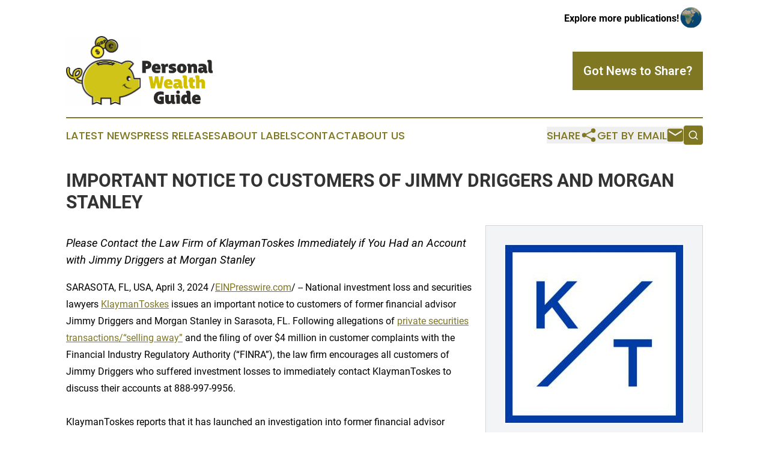

--- FILE ---
content_type: image/svg+xml
request_url: https://cdn.newsmatics.com/agp/sites/personalwealthguide-logo-1.svg
body_size: 58447
content:
<?xml version="1.0" encoding="UTF-8" standalone="no"?>
<!-- Creator: CorelDRAW 2017 -->

<svg
   xmlns:dc="http://purl.org/dc/elements/1.1/"
   xmlns:cc="http://creativecommons.org/ns#"
   xmlns:rdf="http://www.w3.org/1999/02/22-rdf-syntax-ns#"
   xmlns:svg="http://www.w3.org/2000/svg"
   xmlns="http://www.w3.org/2000/svg"
   xmlns:xlink="http://www.w3.org/1999/xlink"
   xmlns:sodipodi="http://sodipodi.sourceforge.net/DTD/sodipodi-0.dtd"
   xmlns:inkscape="http://www.inkscape.org/namespaces/inkscape"
   xml:space="preserve"
   width="400"
   height="188.61105"
   version="1.1"
   style="clip-rule:evenodd;fill-rule:evenodd;image-rendering:optimizeQuality;shape-rendering:geometricPrecision;text-rendering:geometricPrecision"
   viewBox="0 0 233.56 109.90336"
   id="svg35"
   sodipodi:docname="personalwealthguide-Logo-B13-SVG_cropped.svg"
   inkscape:version="0.92.3 (2405546, 2018-03-11)"><metadata
   id="metadata39"><rdf:RDF><cc:Work
       rdf:about=""><dc:format>image/svg+xml</dc:format><dc:type
         rdf:resource="http://purl.org/dc/dcmitype/StillImage" /></cc:Work></rdf:RDF></metadata><sodipodi:namedview
   pagecolor="#ffffff"
   bordercolor="#666666"
   borderopacity="1"
   objecttolerance="10"
   gridtolerance="10"
   guidetolerance="10"
   inkscape:pageopacity="0"
   inkscape:pageshadow="2"
   inkscape:window-width="640"
   inkscape:window-height="480"
   id="namedview37"
   showgrid="false"
   inkscape:zoom="0.835"
   inkscape:cx="200"
   inkscape:cy="94.305527"
   inkscape:window-x="0"
   inkscape:window-y="0"
   inkscape:window-maximized="0"
   inkscape:current-layer="svg35" />
 <defs
   id="defs7">
  <style
   type="text/css"
   id="style2">
   <![CDATA[
    .fil0 {fill:#2B2A29;fill-rule:nonzero}
    .fil1 {fill:#D2C000;fill-rule:nonzero}
   ]]>
  </style>
   <clipPath
   id="id0">
    <rect
   width="118.95"
   height="110.13"
   id="rect4"
   x="0"
   y="0" />
   </clipPath>
 </defs>
 <g
   id="Layer_x0020_1"
   transform="translate(0,-0.11355)">
  <metadata
   id="CorelCorpID_0Corel-Layer" />
  <g
   clip-path="url(#id0)"
   id="g12">
   <image
   x="0"
   y="0"
   width="118.95"
   height="110.13"
   xlink:href="[data-uri] ABJ0AAASdAHeZh94AAAgAElEQVR4nOxdBVwUzxef2b07WhDFDtLuFrsTwQJEsEXF+tnd/dOf3Q0i iqKC3S0gqIRFl0qolPTFzn9m9zgOpNvf//f9LMfe3O7s27ezb9578+YNj2EYUGh07Wro5uZa+OMx eIU8Tqe+7jXHjGP/IB/XBiZmvNAvIaV8ARdHIQBo+TreZz/e7fuGe3btTEzYP3eB1ytXtxFGRqVw geBQHiOsDsF3Z0fx0oXP27Z5ChDYt6vNxm1fS+EOXFxcFi6nAIhzcRTjr21aU+fsBWNHCxUVwdoV 9fK/RsEXwNwP9hYY+SgCxOi1ISUW5kLL8UL78wIrS6EEUCW9gyBvJQAkU/4Sn97Lw1f6IX66atXq OtXuTLAUMgg4nOdt2VayC0AgwZ/Hdgn0WqeG+Cg/f/7i5MmTsl83bS/g9IIvoNdGiAnn02L8GRjj NHZskwJPKdoFcJPHjyFzv2i1F+oC3DXwZ1JSkuxKGPce3W3UqFHpXADX6+m+tGuvzQAIZIV/zR2w fR0TELl7yYJl3F0+evqAkpznq0y9cf36zFmzCnUB0kZDX7k4pn+N2CzOEHTuLFm2gIYQHT0F792n I6NhozrzXRyBt2sLF8fU5Jge5JyfR3dsVcx2gfsPHgwcMCDX2p8+Nfng0R7vU4jBl2GLRfjPZirZ ZKBAHMh8IYzNFOUlFW/RokUTR18AIJKr8da1+s88xs6ymQNY1vu61ikMD2VAiM5RwktLTZUAmqvd 5aKwWYdnYmE9AOaQr1KSiwAIJS6O6MePH1paWtILHD5yxOfVzfDwiKmTMozNFQDA9fKLR34mmE7t Osu4RJ6BiTnfxbHL6XN8LCkhgCPMaYjwZUTFqBs/AOeLIh+vHbISHkesj7c3kozCUuGF1+KwiLls e5cUi3zQutsXfOvGbZdlXYCUtmnDtWUXx21er/ZYTrQA4HQxase9HsdY7vnhG8r2HnCMu3nrlsv1 FWOHFqN+igI5e/hcXrThw4bNnTm3qHUzkNl/kP5rds7y3N/kzVs38FXvi5IfFbp+mkLgr9mS5y8V 7S6KThyEEOC+j79r367cLzDeykqn/josAwoNaYvo2T29Z3eyw73PrfKRRfjn1LTUIC/9wl+Ew+Pn gocvmod+ucV9zU/YKSspY0JcHCWc/CkAkGdsylPVUHn//v1fy7OKC5CmmW1XeoGRVjTWVqqoIoqC 5iMFgwakceWtDCPZg3OpobB6EYeHD5/r6Ohw+/NmLwCg4KdUqAtExB6bazMf301oaKis8M0b9xvX FfHOo3vDSnSBk2dP9OvXbzirHyoqKMrKXV+7FYY4XuG16yVLFvfp22/okCGFPB4U/gEkxHtbjXQA wEG7vmJY6erV0m4HUmJRVQhS8NdFi6v16rNsxLCl+WvwhaX9/Yca9WsnTbRJwZ2ylYUoJirqssNf luPJhfO5QGFrX73p16VzyMUxA79u+Kvve6p1CwmkYP5nFVz7swfdsZbI7tKGg8Vcoa8vr1ULpoC6 C6UFeQuwMnrtWrVWOkkxMTzuTbYaj80bgG2CUuB7kDd/0Njv9y8r9R3QF2R2QRgbS6hF44oksU0x B3DVWJY/vv+kMNQUtnYMutpnORW6sC29sLXLKu3Tu7fsMrUb1HZ99aoUasc1bt6+uZnumrBgJCuM ioh661ZPT39z23YbcR2hoeRRv3ZfXrPuJO36TbIpVflX7XJJDNBiY1PSzPftohrUT4mOVps1XzzG VODiuJLrMr1d62JtMDp8Pd6cL2WpnjzEMJDK3QTcu2c3EQAsxXIKKKxTKzlHP0wB6W0hSNc18Mqq PTJqX/cuB/C9JCQkvPV8Vltjy9DRP8MiQoqn0u440N3BoXpW7bHhm2mFqngv/HPraVPITeH29/z5 s+BQzw8eLYta+/I5z+QlD8/YTB3QIkw4RJLQL+Huz3THWYKJ4ycXg3AOWBZl0U50bre6b117aWkw vq46x07ia0TgH4qliFPGZvhRp8vIJ22mVddv+LupCXXJGXJVI5RaDKoXrqRk9gH3ZkhbJHep0eOd 8G97jvDWrOxajNp3bxXLa8gA8bK1905dxgAwRtNpobJaneT4F8W4QDbkqJ3DP7t348/vEbuLUA+C ppPAZVuUozz3d7VZs+YXT+b6S+7Adu9lW7IzcSZlM03UuQNp2cbj8qjdetpUZbXXqUlFZo7tUay/ 0Fzjwc8y99r/WriQfVeLWjkBp3Bz+mV+Oje+wMN7/VISbhWm0jQh39yKltXLIT8ZKXuhuXa2cg3v cyjCPZSqMhZ9wP4EI08syE0fLoIyHPqNCQ6Ruuuu37gOwMwCTylU7ZwOo6gilJV07dJVSysSs85k rAkAziWq/ffulPMZcOV7duf5ZhRBBy4kOAmzYs3yYYMHW9vM/uTzsWZdLXf316V7FQ5FM3LyB6b7 ussK1g+NObI+9uv6bSvBU1flPft+4J/8g/2wqfE17Jvs+KJqML+jNKnHQOkbkEQRUWCkObNlo8D2 XGpAIONyUdXYPHnzWt0+2ILunnkkAGJxooFO25LcQylTHxCgcMlFZGKSvnm1YsMGwp2bsV4uNjYD llhzhuC1JxXgzzMaJrpxi49LNqxubmlRgJVRHtSTtk4xQd4CCPijsBUKG+m1DgYQuVzM5hpkJMDc UswHyNJSyFkYqEBDI1+UlPq0tLRmjZpzRtDh0/wpE9IUcb+KvuASBNT12/zgpDO+Pczsrl2kEkJK OgL25wXGo0dUGPUs6dJK/tmf8s9+/F/YsKH4sYsyhEnb/t46f/78ffv24XuIjo7u2tFQ/twhwweF fjlSkquXlPppM6eOmXrc6ZQS3udsRbzz0JnlMRKvWLpS1qZr1apVciGTAyWlftWqVRkZi/X0mwZ6 CSmoyjYhTDrv6sMtSxYvKXVyc6AU3loFBYXfqRxjhrfRJa88f5SmxOzerdu3iCjAShKnq5ca6YXF xrikJX2SiMUUraas3lldy+hbtMYcmwURweHSU3oZnrO3/72qhg11KDnHR17PsKTUT5827eG9x76f vCP8eh3YGT/KjJisl65c6NChw759r04ce5eSxHk1kwDvmpWVyvr166ZMnrR+9QZSBtESm8dervUb Ghz5HFDV0twKl7l7nIgJtbpxIesSiCUSS609B3abmJiUDvW4OouJ41avqD53SnroezLwRxNbh/1N NNLXFfTpSLbsOPnB/WRbA+B8EWJTgCuigeRroLUalJ6LSc9xDgKSvHo06W2dO29rNXFiaGi2Ix49 fDRt8nS8M2/h3AULFsjKdXX1IEB+/lc/ew9LjMlp5xQGMtILOAyAEWaKJqNHhH7Zm+sBvPYdOrhc TgeMWd++WQ5UzoGgpQw1NKlNawX1a+3WqX+Au3uODd6utf29hxYwtl1iINZwTQZj8uT92zdvrMwb LpknknnE8KHOF0WcveHlA+TNK64WbKhQoGRdfFGgCsZ9DriV6w2QlvPyNT0+inZ2FOMjmrdqaj0N P1kRAHz8dZyp0MWRb2zOC4kIxl+93r/74N643OjOhCTAa9iaDeuGDR1263Y2E5IdLQyVNoke3SWL 5nyClBAgyvkiuv84/fBxpTcfDEIj7nFHa2hohEuSIaTAb2NqpY4jJ+i7D/ljzEc5XXJyuSBs32Tj pvc5ZUzWd/nnQuyMS5KBfQWenmJPr8AePXrMmzevUVP975EH2ReuOG9qUTHdGt19iCXydEvjy4C8 wWLnixJf13oIcC4cBRNzhdwlJncnw4cbffT5qKZR5caN6y7Xndu2bZOc+LQc6ObAYwMA0mP7wEzh wDEOckENSAHkL+9v3rwh2584YTJ+IFu2vP3o0bzsKMaIjKJm/SVwcUzEKkiBBxett6J5VdmQh1wb PV3sgXV51KlNWD7KUlki4jtfFEKY3wtWFG8L6zsK/fI1D6dpKZAuY8FVe0leFa7dxPP5wOOMnqLx nruBuw8fp8X2oAC/FKjNiTxZMGEGlZggCAoPcr6T1UkWWc/J7HHVFi6Z17P9PggzCjyl2LBzoK+4 SMNVvN/nckAxtTTuHjIyZjXRb4p3blzVZ0SfS9J4RlnREmHWwwwICeTz6V2GYNfB/M4qkYbM2SW4 LbXoeD/HyzBuCnXa9oqOtg7CkOsfjh49JhKJzIbljGvBpBfDECtN6wQhldbdAj94tGXEMfhrDYya NXIc07dvny1bt5oNw2ILtTH85uPWBqKfxb5iqflzEK0YFhaI9/VbuTc1aJrXka1atQr4GIBVQN9P Plj4tu7qu3jx4iuOV4t33dL3wmJ8/vTJesYMfT29M2fPlnrl8ihlT+DatWvPnbFXUVe+6uTk7+/P +ZPLzrNQmtT36dMnLCj8imMGD4jS4/o21CLGnm6r6yXxVOaP0qQek371UhpNfJOc6MS9PNOyqenz V3vwDQSG+hvoZNkGW3dsHmdhUcIrlhr12vV1L9i2phE7ygApRsK3mCpMS1VasZhe8tdcfCFM+vWb m5yvLKtes9Gs2Y/x/axctrqEz6TUqMcMV1Z8i3diohU0tVTMJyaIRQpXHNNHmykKFCQA0pYWossX SYBj1NeANcvrjbeCAwedK2GjKs2Wg0X4KDPFy+f4FtPiMen9e0NbO9rlUoaxqYIV679HrGHD6esU QvduW2H7UyKR0HTOGNoKoF4i1AAgBdJxwlS1bevpZk1TMbFunoqAZgjpANhf4NepJY6Mobu0Ywwa MxREmXprhY4+cBhrlYI/x1ioVdMUNWsqDWy44izu1pnspKVCwMDYBGRpJkas6gAh+P49sCRXLAXq L1++vHThMnfX6lrKv7CCjkDa/NUDjc2euDhiFUfcWB+98Qa6ukBZiZA82gQEBlEGBtIuUij8VZHU SxgGkx7srQRhMmnM2O5Egv2bXx3Yc0jXYHbVaiA+lmiOCGErCYwxFTk4EKu0USPpwO/YsXPWbVpb YdTrN9QPeIeZKsGNYcnGjE0rVZX4mFYGpSyeMn3KqZOnw9iWHRUF69RBSgJkZSmUPz36a8ykSZMq jHpAgo6VMfWpIqWrV4VJSclHdyoQsYIkKxeonT5BDuBezVYtxa1a4TcVcBozFqIXzhdHKy5l6rme 9ccvNQASHzyAem2EQd4KWPxTohOyI7gb8M1uH1Wi0eaG1b4HvhOu2FLD0/MH53JhYFsAsqLsykLV KQ3qSTshMiTqVz2nK99r1ZU6aGEVOwD0SqH+vFFS6lu3b6Xf4W2Qpwrer6uRwI66kToRUNXX1qvs o27Ozs64Qet3Sgn0UKIg7v5xHySQMMoGbX8OMRpcKiTmg1JoOZjBAwcN0m8j6zWxTEz19PKoXr16 fqeVBkrnrb1/716p1FNUlLJlyOHQocO7tu/K9Sdrm+krVqworQuVGvUxMTFdOkhjKydOsQoK9fwR cyr223UJkwIRxVfUrFLduGadcXv2nZaf+PfkxWNtbe0cVd29c3eWtY3s6579/5iMHFlW1J89e3bD mo2AvADBXq/0Hj5mDh8/Z3v6XPaj4gHYzW5o3Rq6TUuhoqJuk7ZPtBvoQjbK5cnzR9o6OtxDowSU n//dqIizGtX6amj1x3e7YN6iPEc8SwKOkSFhb3w92urUJ9K9Tv06oV9cQ4KDV65c6ebuIRvybtay yeIlS7p27dKpY6ekBNw/RFy50MDlAoNorTZdvGUP5NpFPgWT/L174/1fcWcjAqkH94coqK7Nc9St eIiPj2/Xqj3m93t3nfevW2Aar10STZ5JR36Jxlei+aJpEwTzptFKKmKiSjCarz0/LlwwISFW6qxk A5SJzgyZ776udVwcYV29TV+C11AgR8Qzk5pwZ8DAR117dPmdhmJS//HDx+FDjNiB27qycHKsH9se kfe7p2WdQP0w7AwMiZkiyZyymWPwC30LXp3rALDFFPLp4OCQO/WnT5+eMmVK4UkXiUSZpNcp1oBz Ebx3b71VUpIleUZZkBkk4f65tioDAwNxOmFkjp8a6TbGJe/cqvKAUhHpLiJg1Y3b0gqY2fPBHb8x 2QZCuHfI9eXImG83teqvkL83vP/W2/O9uzYPlTHpACgoYfUp7cjRo7Nm5h7Ty7X7bE2QBF2cZqqo CF+7ndu4XeHs4TU3LlcdNXLk1WvXPn/6hA+oVk39q78wt9pKGRmpX69dUh5p+nf+1Gc1xOTkFJUq wioqjLG5Qpduvdw9zs6daWAzNd7rjQ/+deig4WQarmu9ciCdA4UyPvm/yC/CBUDQqpVYJBbzebyW TVs6X4QisRIDmQsXLgwY0H8bFmKIHmdlxk0llEjiymGYXw6SAK9e2PzkyMtJfbOWTdNSfTetEjfS acTdH4SSsRNF4eFk2kaQXwiflpiMg6ERW6WxLW7FkzPFB4Qi1rA0yKW3unX7FhvDIjm8t4qsw4NQ +uISnwzxg2XFs1CodEaViwRfN22Q2wAreRY79+40Nl/s4vj9uiO1bjtxKTqdlVA8TDWNm8hINmHJ p0+f+Ip0UrxruZF+/hJ16YpARU3ocJLJK6yDUD9m9Gjcpo1NDztfEq1bRto0zaMkDDPKgsZc557X sEHDg0ID33sYlFezIaTjf+s37EZoAW7MJ8+eMTY2dnFxyUk9xpLFi/GWGUfId3EUUUABICTf1Gge fizFnHZVPFy9frVt2zY+rxbhB96pg4rvu/fy2jXIoeeEhxOpEhcb275NRxfHFOeLStzRi5cv5g6g 8gyxKHWQq4waMcrp2mU+ZPv7j2OvOeL3Tzo036ZrmHaDVrloaZrVqm3ZsdnYbPW1yzS+B1wSn3BQ vtLygXQimFCWtodhG61A/pjcdUwLFizjFdduWD2Z6HC6uR5ZQaDYaJJCzFbCve/69RvkTisH9hfm KkSIF6zfq6qS8FvbU2QOm4QS00zZSh1jM8Xrl34hJCjoQCJEC2udaFTX8PXxpUg0WHFSlxQSy9by cHMfYVqFzdWQf8dSON5z8PJ6h1+DT/63Ar0HlpjIPLFjI5n9fu1iqrGZ8vGDKjW18hxZ+RZJ5sQV zTJUUm5RQvoKAwpS+AmIEbVhBy8ohBnaH5kMr6qkFCc7YKQVZIQD85wfmSv6DuwzoF//PVu1GMmP MqA5J3gwdd0y2Tcp6QjwTMx4mjU13755A4rE+1OnTpFAos4hvkS/L08lmQO1dSf1+g2JKYZQqjUW reUEhBALODDkzSfPdmVAX55AiDYx5+OeNkcijqJRz+fzcfsx0DV8+tQ6MeZ4qVKYOzi6QR5DL0X2 5+D2YzF+fO/edu/e7foSuBAUlGCu+ECUsTmR+s9dn9av3yDXQ4rjjXI4f/7Hjx/t2nVevGxNt/ab KFS6N0Dv3g+fvSKE+QV9VlDIL563mL40LS0t/Ci1G+juQsr9B7acM/U1LNlDGGGuADMtuHGWZqEX 803ol4kSeWHDIqSB+3OsaSDJZv+MsaIkmdTwaEbAhwIBCeFOTkZOdjnlFW7cMNMMKhLKZPQBQyQU uHu6YdHGoGy0du1oyIAMKoepV9x4/rKiHqNmrZq5lpNHkp1cyBMU7w5KjXqEYIMme6qo9/b1bEuj /Ejhfq1ac6pWHVP/d0NIjDqThg2JYly0dKhv0zlcu34jAEjaryUrV86cPgKAXnkd3KLT63P2d9eb 4ffyPLaVQiL8PhCHR3FQOtRj0j3eumvVIHG7Xbt23bn1n3wO1tPppVFNTd6tWzzGg9Iar5X/6uZG 0oFFRUfnevC1G9fatGn9++nbtxeUTyk3lEkkb+kCMUzbdu0SY3PX9fE75PHG/fdw7cqPMhSYJUeb tm0SfxKOW060WPBXiy8BSxlsuQARBHwKKDIQ1dff/OZd1c4dpONxZR3TUbqopKx/9PjxtInT8M4L 95lx4XsBOP01gFjhmTGnQgSEgIFfA+fXUgPXHGGNOku69diPhVebDq2vXbsmq0eYIbxz9050dIyy kmJXQ0N9/SKnlyw7VEbWO1+7tmDeIoqPrtgLY8MOwBwzYdk4LDZ7Ls/YjPxmPkbxotN+vlLGhPHT T520y+amhahv/74tWzSPiY4+cuxoVESWEPd491qWGLdCUBlZj/mOP6/Zi9h46yx/VHyS2pQZ6YyE pgQiRsifNVW0d2f1v5YkXnRKX7xI0M0wfuRoO+7INeuahAb5Zj6ze3E/7mG9qh+br7mBfuvp024d O3asUzsyau9wyb5rV0NQEaiMrCeACOurgOKftgfXr0vFjPPFBIZVhjDfTUcrHDkFtKr/tJ7IP24L hElqI0eT0WNLNj9kWLCM74CNksusFYIvwT6rl9dDEAZHBM6YPtvC1BJLsdCwCugkKivrEZRAcOIU unuPd80xffIsOiGOb2Ku4nwBmowjhoHj1fT9O1W0G8QBIBk8VDDKLBYXWloQvnOM5jhuf5FCYuk9 tmsrbtacDGmxOUfR+hX606etr1+/wZmTttbW1sePl4drRx6VkfVGI4ffuHZzwTLYuT3h8kgzqdo/ sL8YUhKXSxBIjWTp4NXOvfgr1aSJGHfEHN8ZRCZYQDYei+KLBg8AmhrI3kHwzkv6WkB2EsYN5/Wb tn/FrH9w52H532YlYn1sbGyHNlkJR34lITEDxo+X+PjS7z8giOD9hzy8NWks3rEREHnEpvHA/e0v VuPXUM+qikJIIBCK0okHixHxq1fNYADETJfvsTnu+/tVANM5VArWP3r0aNokkmVl4UKejRVmENvM oSLI7gJCQMwo7mrUZKGxGekMnC8IEWQkFO0XSAZa3F/z9PWw0snyFELT0eD8eXJW9+7iZ6/o8DAe PsVqfM7RqurV25TLLeaCimc9G0YKjIbDPZtp1gVK+M6Go0j9h2xTxe0Yiw8enb48yFskUf3UWL+1 ibnULduxq6Fm1ar3bj9wcIIWpoiT8jCzy8XQaQhAN6G8Z4lzM7VqP6JD206ggmyxCma9qakp5vvM 6eqLZ6fDLA8gHfitypBhMdwXgXKGn1umNIEURCq85PZhEZ+1G5Bp0zKuPXjw0HqKtb09GGUiJCk7 IcxhEMi+Yb5j0+DcJdr+/F1QcTZwBbPe040M9y2ZnSZfuHoHvHAhxu+tuEl7noebgpMz8/qjQqdm QjLmLBVBlCR+gLml2UV7R1tb24kTJ+KiAQP6YyauWb3W3laa+KtjB3GTxozUjwo5gQWdnJE4XTr4 XrGOh4oXOL9j49LkPn20W3cP1NUFnbqCD2+bdR/wHiuXweyiSYCIICx/vhsYEK+Ar6+v/LmbNm/E GyBZjEKNjIw83+TM31y6MxZKgkrBetwyKTnpQEHFvp1i0jMEISFwrBnVor0fAHyLcZQs0oL0Akqb N61bivd37cp9UoiOjs6HDx/Kgfhio4JZz004NGgrCvLms10jw434Yrkf8k4BSwgIFLatEG3ezaxe yJaT9i4WwcE9+/yNv44yHZlTov85qPhWz3Ffv42odWvxFVsVmDUZAj8ATB62aqk1C7kS/HqIU3me LVuQdbBsz5/t2bNnxRFeUlQ86wHL/fT0jKYGTfXbEAN1YH/q0E7cE4ooSLPz0rFxqvbU03L6dC61 YftpM6asWr26YmkuOSoF6zEUFaXJWLFaPm/OHIO2d9himdsyQ0H50OPnj2RLE/0LUFlYLwOW3QcO HTpwqKLpKHtUOtbLIzo6eunSpS+evCzFOvv27z17tk27Dh1KUklYaGhAYDC27tp36FC1atXiVVK5 WH/R0XHF4iylG+uQq9ettLM7kxB3OyZsX2paAC6KjUv1/aDy0Z8JDgERX1lFk/U4QIj4PHH9erSB AWjaCLZsUlujahyC2KqVQIqvodW7Rs2ZyqqtnC5ds54xI/Z7fLYL08jO7myPnrkHgfyeQKy+Tr3q 1apKGODj7QvlUjS7vn5Vu07tQt5sxbM+OSmpZbPMCAsafAr8oMBP8fMelZ761dlFsmXDli3rt2Ye y2Y1gGodO7cfPLD/vPmdatSqWUW9ikAgwD1ESnIK7qt9fX3evnt3/5nrngOfMh0TmDViAB6yG6hZ S7R4jqRpYx7EiiylVkdnefWaVn6f/MaYmqYkZtlfw4yH3nK5ze030K3/6aOdv58VEKdRUu0rKDOg noJAvXH76wIFPYcLDoadu+HfxlmZb90qozlPVCTrZYOo2//ebDZuXFTohh9RpwLfNSK3BCmaouwu U1xE4LJVi7dv3cntQwTeuL/FW5GuNWGKlZ2dHbYTYqL5V5zh6qUMmzosMTJ4Bd7wAfbHIQWgklpX vab7KV6tiZMmWk0yH230BIrDAQgM/GDKJYaSq5JzaWDtK/7zm574nWur39I/2K+xXpML5y62atXK 3Nw8f5IqgPWBgYED+w4CbGt69uxZUvzdEL8Zvq6Lsx1E3F/MdZKznD58EhzYu/XQP4p16yZTuawD CliO5JIRmLj0MUsQSEqusffQGR7FXHZUoUByrpF6bDgiSkt6xS2eu8iaLRUX6o7IyAGiho7G8rAJ X4kXEBBQmLPKlfVBQUED+pAZEstXL5sxY0ZYoA03hTtfe1RiMw3YkLiQVMKf3OO1ci+VJhqGoIpa 9Frpcp5JJaE/VyBE7T/Gf/yE3ESR/HGE9ba2ttKk+SyCwoPoPFaHKwk48WLYo8t5B4fvkUc5ppfz lNZSR3KaxvhJZO7a8dPHBwzoX6Rzea6vXmG+nzh7spbKMokkysRcoN9QP5+nZ2Vl9fJpnksT5nri OTu7tavWc79CIH7nWp9CTEHrYVZ2MJRk5FgVbm7oGbtTvfv0KWoNvBUrV+J/datvFaVEc6mpterk kpknJia6SwcSr/L39g5LbNIBG4GEiIOF5uaIIUCt39UGN203T9datWrJTtTR0cUSs2ff7ra2djHf 9seEb5euVPiHg2JoF8d0Bqhk0LbmYyxxyaWrjh075lzMIh9IZb0o1Uc2N1tXJ+eMTX09PYkQ/b1V 3FgP9zuuuAs0GU8RtktPF1yyBwr89A2L3xibKXbtaJg9jBg4Ol3o1LnzhzeGjDCsBDdbGUGBFIFk nMu11vgS+PEAACAASURBVBu28kxHmVECEBxc6BWAra1nrF6+OjYWVtOUFr1+5SF/RO/efTDfnS8g 4shC1CQbGB8rkK0SIpFI9LUNHK+IrMxozn3LU5AKcI7vj58/xA3f1709YKJK53YrGWj80gu91i9W DPvxz7w5i7Qb6HJTVgoEb/x4C8z6KbNU2eWVwaVzfFMrUafOnTxeSx9AeHC4gYEYUmTe/8HjVHws 7/1nH1VVNfxTRnpGE4OmWNOeYI51Cf6lq2QY+iW7SK0O++qcPHsC73x6O+TfyncpSKxcul7NXROm TLA7bTd8uJH8ugx5QTrpqol+05FW1DV7pCBIunqBGTXuJ26znu9ecwrwkIEC3J8wkHnwiIxqYr4n J6e0bErWk502UWg0FEtvbN+j844KzVs3q1mz5pkzZ7B8r6ddt1+/fj9izoszfMr0xise7IixGIXb TKtmdxp89PkYHR0t3+HlCsJ6BQWFkIhg3QZ6xqbg2kUJj5LgN0AkqtaxQyfAOijcPYT9ejIUAp07 SF6/ock01KZip/M0n5xNeogNW9E7H8rIZPj+A2Tdto1rN+HPFy9eYEUgKnh5Gd93hYBOSwNXr6N2 7egmBtjIZk0vxMR82Rb65ZtOfT35Di8vSLtZbPXhQ2fPnj3S/A7uPK5e4PMFcS7EmMTGoABmWnUr l3BT0TkFhRGLFMZMzEASou3IrjRhwgT8uXHLevzp79O7tO+54iGR8En+FBaXWK/a7JlwYB9pcNX7 t4Mb6tUPD/6CW16PHj3yqSebNXvo0CFwCERFRht2NpSt46KnK9bS4sV8B3u34wfAx9rkCHPEOQvr NqzhH/iEz8+Wtobz8VqxDyA1JZQu90w6ZQqE6PHTJdwci8YtGt+9Q4Z07t25hZC1NBAx4+PTpxE6 9fUnWEzMv6pcHAm16/y+JCLCL5GxGe+SvRgrkc4XyIVNzPnfwiMb6TZ+/dtUJsQSkZzkAStgYnzZ AlGSpQvVN2wiA5kjjKTZVzp3TIsIkM3rZD6+7eHuNgNCHgMoaQAQAcWO+1O16s5kZywW1odDxJGz s7Op5UJ8yt0bbdNT3pAFdIlvijfXpqOHR7bs7t16Et/p9+9O5BH8+daTPHCH165F4lVHeqwV2rlt F97OHmeqqovl/UiSjNCYiH25n494tepI34YiuM9MWAQHBffvM4B94+gnL27xxHtXLHqJwC8IJVgM 2dryXG7xmzUhCxcCUUAh1/QrL5RaYhwsRa+SvKRFzTBFQcSTOa6K7LnU089Kvrxnz579ux+wu3z5 RGXv35NM3hA2BOBNRSTjyAsVTwnbEovLenksYJGjEKuer1098Y5mzWEJcZfoEi65XAmAEG/vIfTk Ja9OLfGWdRnVqpbQ016s1CxFgrrGQNIX/MnCXihSGmuJVq2u8vTFLzVV4ZE9WAkvNY6VPuu37dq2 YvGKAf36PXj0SFm5R3pqnh7mSgCalQF5CiIeP93FER+QftWRP8qcb2IOWzWHm9aikiVwlPZ/pc96 czMzzPqggND4+LhGbS57udWFCOTMBlJZUAAHZWTTQORykYw4BgYoGpshrmMzGSGyGiegaTE2LlnX odTSzKfC47aiW+PICpv6TXTLROBwYZTtWnXAO207f/B53QqgP8uwyv1twApbo8ZpsvWF2Q4zDWTJ 1LyaFx0TI7aeJ02q7Bf4WUGxoGVRSwKO+3gLCPFv1cnH1701hH8Q9zlSC1RGC1CZfiWrWk3lfDD8 Q8cODh06VP7XMuxmOe5jc3fMuDE7//7i/UqPgsLyz9BbAhRTGY2KVp45nztX/Nfi+Ri5Hla2EQmY +zdv3JhrM9/pgtP7zz6pKY6Rwesqq9wvCYiqfuQUdfe+NNX4ngO7sfmZ/zllHgwy3MgIbyNGGLVs SkLMXri5izOOJkTbU0T+VLyNUwJgAS94+Iw5cFjqRGEoFBjsJxAUmCVVinKKw7l+nYzanDh+skdX EteIaDoo8PX7N61pVMyl/SoCFNZwUtLAklUgMlJquiNIP3/1rEGD+sWorlxDoKZbT8Mb3jEyMjLQ NQSArBK1a896g/q7GckPCGh2SkmlEEcI0RKJwuOnKbYX6eSkbA15zl+zFy1aVPJLVEzM5Y0b0qHL 79+/d+7chR2JIVMbvN1rU0xhrN/cdA/IdSIlEWK0sZn82APTd+BQ+wvzWrdunecZJUAFRxrXqFEj NDREbv0CKv9WP24KlZpSWGEqw6KlC3q2Lzh5piwtQPnMp634IO9ioPAzew4dPLhrx+6o6GgGUhQq 6IUoX29T5WU97sEYhM3K/HwsBaJlq1b4M8g/BAzPrJaEHyOGZTNFZm7RMluvnKeBVi7WI4anqKij 1/JsWnq1zp07ZqQJn798UbduXZEowv/tKIaJAvmmL/0dWlokiPFXcgLpHKBAr+kpNY1+P3/+NOza FVfk7u6uqQH8vExEwkAIlFGBr0WpohKxfsmixU6XsK4ZAUBf/PXv3TuUFBW7d8ka1K+nrSNQSExN TSl8nbVqkek137/HrN7W7r3XB6xkceV7D+4WiyVy6XeUAZlAsQKAHaVzM4VAJWJ9QmLC7/3bcCPZ wh9g//79e3buLVKdVdRIlFzcj4QRxsbXr1/P8evo0aNl+2lpacOHG4FyxB+Q3ZUDlsp2trb258/H xcerqqgMHDhwzpw56urqBZ9ZWVGJWn1e4BY1ly+JA3Enj57CG963mDBuy5YtFURaiVCpWS8SkzXX ZF+HjzSyMDfT1dH5Fvnt1t0Hp4+SdbUd7C7g7fb9W02bNq04SouDysv6L1++9DSUTmR99/5Z3Deb pEQnCK9GhTI8oDyiT8a4UX11G+1u1bpXSmLK0IHD1m1aW5KV48sflZT1IpGI43vPvr1WLEgM/9SZ AhRFcrVIWOU7DQImNf7+h9ctnM61j45fOHni1A1rNjbU1u7Tu3fFUl54VFLWN9JtjD/7DehuY/1I mCpmI1fk1QGyz1lDwjQvdYHVVRfHUcZWU6ymyC+EgxEQEODt7R0fn1C3Xt2BAwYU3qNbDqiMrD92 /BhgZ+nPsX4J87ShKAQZEcNfsBR9/cJT1zTv2bvv86cvmjdv8enTx997ZhnqNqzz5OnT35f0LH9U PAW/Y/smYtfcuTlAmHKbtO9s9j23CCiFdU2raTA5mW6oLdasJoqL5a9arvT8KUhLSpPP5K2t26Bv 335qaiq+798/efgMl5AQXZ1GXXt1dbA/X873lQOVjvVJSdJZxcLke8R9L893SDGI8XDX3LY/edF8 hT07RdNnAU0NEBVN5E/Krxu6BjohgZGAfWM83zx8+niN3+dnEnFQYqJg+FDjg4fclZVrbNy48cyJ s27P3PJaj7fcUOlYv3v3bvxpPFwAQbYVMhCkT9vyr98C3LTxf3aLrl0kjhkvb17dumD/7mp37iRx fJ9pMzw58er+3T3lZL7Q6+1lvCEA5y28t3btGm5N+orlfqVjvZOTE/7s3ZObPiAh/kux8q8kpmrV 9EdPMwBQuHReyWJyoljMv/cgZdVStS1/i7t34YvSvp84Q8Yahw8XY77/7oOUliC0f8+gRk26cdES uGDYsKG3bt0u31uUotKxPulXCuZSdQ1MGBJK1MZYCnFvisuHDYEnD6qOmywyHZ/WuAkVFCI6ekrp +oVEAFQuXmMcrxIlqE5dsYY6I893WfJ6abZdMs8A+fu9OnHChOP+J1+/1NRUZWXl8r/TSsd6Trin ihVUQOpYCxFmlst50c9EhROnAU0pICiECNrMVJq/gEwUlVBKzhcy4pOqTLYm0zz69WZk+lCWZsRI 2c+VQDK/HUUEvwkKfrxizfJtm7a3atkyKDi4nO8SVELW9+/f99G9x27uySOGka81a4gZSmWqDWY0 b+rcuEN/K8xZgub/JerYkVm5GBtZQkTx1m9Nwb/q6mfLoAJJKBJ8+ChzrJVCluOypfG2O261ccc3 zHqJsGIG4isd6+fPn49Zb3cxw2Qow0Yr8gFMvOwAx1oqJP0S1K8vmTieHmmM237m0BIQh4eR5N9d OjEoU6bjvcAAysOT3N2QwaLv3+Hbdzz78wKrzNzegD0yLOQVxQdYnvn7BzRu3CgXasoSlY71LVuS mdCMkH/nmbBVS4nve3qkuTRQ9NrFNGypjhqR+8i5LL8LFixfvkj5juEfALt1kTAMwLqQUAj4gszH A6CL87zZc+cc2H3wwcMH/++sRwwzaMgQbv/YkZxG/83bGiOGJf52UmYQldxaMM+fS++rURNxYBDs 1hU2b8Y0byaUPwbj54+YfgNIoMfHish+XIlYb2ll+eqpq/QLRG3boebNYGwc8/SJOC2VREWfsss4 Zad44phIi6gx0gTIsuhZ2SRJ3OotLYT2DuTJBfjxRo5gZTnL6xzKDy5MSMxzLe2yRmVhvcz6NzMX bVleFYB0dgUHrkVLEEgPj7Pu1/ck/jJ9Bn+2NRjYnyifgASsCbmJBvJCSMpivni8OaIY8oiEGUAx t0UmHz56jD8NDbuW4b3lgUrBeinfIQp4q0RRKiw3KTaaTNaXKmprng3yqbdpb0/bMw6HjgN1DdC5 vZiB4peeUo6mpUMlRbZ9k7U2gEZ1UcJP/p27opbNqGfPyG2OGSlUVM62RpWCMu+WPbGPx4wZW973 XBlYz2XjRhAFeymys8vlnMPsmneZXyiIvq+df01Xd+O6NWu3/g1MTRUuXcqKlr12A1iMzbKhhg4G j5+Io7/xnxGnGe69xUrK2d4MfGT/gbtOHidJ8JWUlMr2JnNDBbM+Li7uS+hXvBP0LrOxsyAMZJnO hgIycp5jyfgRlx0uGPh/CpTx/d7DO4P6D8FKEYNEFJQ2fAqh/r3xPrsKlfyKbFz9iDyGxYtJfMOA wf3K41Z/QwWzvl2b9ti8X7eez044kfGd0W8jDvSikzJ46oq/rfaCPt+946rTkKys4/X+nYaGBt4Z MmzgnVv3HS7wLC2kdlO2HhVIK5GvqUYNw69hZKWU4ydOlNn95YcKZj2XsNXKhCc/0QcxqYBHG7QF XKH7C0GNKlKFhBUZlCRhDLdi2z+7dm3avBkXHT56lHQYCDo4UpamEs6PA7OrktLK2RcoNQXu2UP4 fvJsea9/J0NFst7d3R1/VqkqgiBLhcdNvpkhAmIiTHw8NMZY/aymigUGX17uQxS5Z/cjzHp7WweO 9Rgh4UG6DfUZMc/uAm05TsR6yrJ8Z4B9AJyLx/s99cGX3PigoQP79StacspSREWy3vHSJfw5azo/ R7koXcHSomZkdOSM+T+XLq16/ELCdHNFmpKf/8an6JzTUSBFBYcF6mkb4LaPlXqeonC0ERAIgGzC On5w/kGUp4f0lmfaTF9WoUv1VCTrfb298Gfr1krZpxVimxPzLoZT6t3dkvDOzr/T/N5p8SnWlGVj 8Cnwu1kL8PMI/RIy3tLS9ZmrOF3geDnPS3t6eVSvnks6z/JERbKeU+lydKNY+AS+BaMmCQODxbVq UnyByvkzVTt1jZ46J8ruMOtVJ5mmsdavkle15+3JkmDr12+wPWWb46cqmmo3btws3tSnUkdFsr59 +w4fff0ePkrr1Exe5pBs3Vdt+QhhA0m5cbsEFd4PXKosp3kjxDCoAMrXr1+Ht7Igu7RQkay3mW1j d8b+1BnJyrk5xf2tJ/y/FqaraySrqYHmHUknfGSXPKn016/fQGamrz8UFcn6mjXZTJAki6MYZqdk eF/xQX1xUJBU8/n4hpJlQyGKCn/C0F7Ewbl3/55ypbhUUcF6faPmjQI+BljMEF04li2lOrZG7zop st4xdPycQCQRK/KIiEecZau0JDmRhEkVOCO7MqOCWX/v7l1sCnm8pn+maFZTSZRb9xRA6VoMtLVV OvdU2Ak3DK12UluHLPxoNt60wuguDVS8+2zl2pVbN27t3O27r4dYRfB7ZIBE7m1ggGCqYS9putjt 27eXG5FlgYpn/fTp065ecfL7GNCqE+/YUapf51QABRRR3iWIncbPOoFpBDKQ4maDpiu5F6NiA8dK BRXPeow7d++Ot7BwfeE+Y2Y65vS501W6tEmGrJrJIMgwKQxtPtkmzPXlSu74fwHfQSVhPcZ5B4eA gIBB/QZjhdFqclxmsSwl0CXue+8Bvc+cPl0hFJY6KgvrMRo1aoSbs4+Pj4nJyN9XJZo0dQK2kSqA rDJDJWI9h9atW4eG/hvkSYGodKz//8Efw3oPD48zZ87cvXuvkCukEfBAN0NDc4txfXr3VlHJ091W UajUrD9nZ7dm7friZwoUg1fPXfEmK1BSUZg7b+40a+uSTOhJ/JX41vONmGG0GzRo1LhxseupjKw/ eGD/P39LJ+TLHMot27YYZ2ExeFA/RUFMUtLjtF9fxOlBwvQoMRICRoIATdMCBPlKKtoCJT0VlUZK qu3TMzSfv3z58P6TGy43uJHItJSMv7ftwhtgXW+r16ycNn16YUiSSCSzbWzu3X6Q66+NWzS+detW UZewq0SsF4lE3bt3+x75U1bStkPrffv31a7Fi4449iPaCaDFYe+V/UN/vXnD9wuAYV+ZlFSaTN5B 7CAvBLW1mIYNwxsZPGneDOo1qAXpuAaa9BSLtJlTdLRqW1erPvDnT7Rp08Zb18lSC/iMLRu34Q3v G48y+nvnzlznF0Z++9qtS7bF47Gd17p1SxrCmO8xkV9icIn/B3/9hvpt2re65uxc+PutFKyXMEyT xo3F6VLJom2gc/OGC5+OD/40+eeXbgG+gqPHRW/eYVIF7FqYuU9DwPyPjKIjo4CbO1cQy36KKQEY ZRQ6fNh6NdU1PMDMnKC0aolpzfpL4+LFCxcuefHkBT7I5eoNvOEda5vpKzJHDXFL19MxkLmlp0yf unr1vISfz34lvENMupKqXjWtgTwFMuqyZNECp0su3m99izRDqOJZP3u2ze3rd7n9hUvmz503PyZy X4B3i/h4yYp14Pt3PsvVLDo1a1QdOnRYx04dO7Zvr6igoKSijGWNMEP4Kzk5/uePj58/u7q53bl9 JyNFGs/NCPlOV4DTFXYqIkWZDE22GnfuR+R5BOC6pd21Tz2jePW2bN5w6rgdPvj44RN4wy/SCBMS 8cCJO7vzJ+vUcEqK2+vjfkgmUxLjeNHha/GOutaUnf/s2fnPbu36erAo87MqkvUJCQltW7bj9idM Hr9h46bo8O2+rg0ZiA4fpx8+zho/sZk3c+7cuYqKSmlpaS+eYzw7dvjwfD//37UdhkJVVJXbtGnT r19fY2OTGjVqvH/ve/ToUenTZaDzTYHzTWBhDsxGClN+Pf/o2VUCoLlpz9WrvUUSZSzQH9x5iFs6 5js+3HrWlJHDIoQplilx2KTONp5DVi1in8yvn2d9fti36Pw67EtI8+bNU3+lFZL7Fcb6o0eP7djC 5v2hUUhoMJLEfXDXZ5gMMuSNmLkzmTat1XftScO/16pX09XV9fD+o4WplmJg8q+016888LZ1o9S1 WaNO9c3bN69evpr7ev4MT1U5WXYKDUBy7FMf12YAqGzfsvH48eMe7q6mppaubutjwlcJUwpUsHA3 k/HRo02jtg/r1KkT9Kuwc4MqhvV9+/YNDQzDOwuWzJ83b364v+mveHfOHS89AjGGXeOONdKaMSs5 +msM3qTlFKpVQ9ypA2zWGGo34NfQ4kM6AwERBCIEFCHgp6XS339KPnwUuXmgT/6AXTML4K6b47tW TdHJAwignGuMkDSNRKgnfQ1c8DVwkVbVYbeuVvkesZxdWrhAvYWlGVLL/hoU5EfejJCIQnG/AljP LYOK4fHOXUurhu/rFkCS8HtuORrBWppxTg5KYyzFo40py3EQoQwezEBZA+KyuVE0yyAs3IUqykCn AdmMyAAihZAYQYUXL6m9R4Srl/Hbt4aFSOfOJMWTLve3xcTzw6dPStdvk5rdPF1zhirmgfJmvXYD HU7FDgkPoijxO1dtGgjzPpzh0ynsonDS+HmUeyBCXtwkAYAQpPfqDnp2g+SwImatKwwYfIEUtRXr STs4cGRfgUsPylCurMftneM76YVQ6ltXA155pdEtu2WaEKM+bjKZOjrUaEiRsqdJWe/j4+Ph4Wlq OrbssomRpbdZOUOWucZ8d2/ypy8sDshAmmCUOeG7kprSocOHinQuYb1sMs3WjVu79+p2zv5cqZN4 8sSJID+ib3Fd0Dt3A6ryLmBSaEAweaaYNfSwrP9Y1LN5Y8aMwf/Wb147ceIkbW3tl89eicTi/L1L +IClixc7X8nKXaioovDm7Zu8vIOxsbGcvf76rTvugrzcO0MSOPlnZBrMA2TAeOd+fmI80aCKN2DJ e/v6Hf43fKiazyudY/9IZv5Fnbe3zyuJWFRklGHnbr+Xp6dktGjScsWa5dbW1r//ymXyXLpqKUke HTCJknytZAvkFQPIwxe8eEn4TiK4igW2dVMoInAhDSXvfEktgwYOyvXQsWPGvGGfU6++hrv+sUqI PpL8KxgCgZp6o/qN/mmk233bpu3GxsY1a9aUP2vUqFGANZNmzZyZnvbm188Xfz7fCTq2ou/c3Tlk 8BJsxBUvuQthfYf2bQF0w0bZOx/ytXad2r8f17xpk9RkISUQ3bxUTZTxJDLgGT6XFRpMcmLUZ89O j5+Y9+1ztUuHrvJEJCQkeHl6452w8FD8+dlr5L9o+VmJMHHu42ez+/Y9CSTF4T67wLViGk36ClHE 19zb47QpUzHfq9UQnT6ARBnfWS+6ZPdB6OrJDOhDWU/iQcD8inHUqAISfmVzdHAumrUb1+DPgE+j 6D9bvueChOijXp672rYjzk7TsWMvXc47pP83ENYjJgUhom/zebmYYenpGY8ePEEQYb5zNqebp3D7 LjXu19t3wL3Hwqt2uN+RjB4JT9mClJQUrr999Uq6BN7kyZMZJik14fUfr9L8BiznwwIXhEb46zRo 7en+Njk5RVW1sCORhPXBAaHccFBjffTtG8keLG8KN2ncFH9xOkdzhvszV8Xd+8gs4ScvH2k31NHT 0ZVkCBAUQUSrKpGzkpOTONZbmlvhzwdP7+HPjx5D/n18B8Rzg9sk9d692/LVy7dv3t6iWcuwiKL4 62N+8BGxh8HggbzHz8DN27eNhg3Lqp0BalWEfJ4CA5BYpLR7H+GgTK4xcm5bLzbHQ40apJvlpqhh 6OsZiIRfERNW0rusnCCLEFAMEz9xQvftm4kLDmvS1apVK8ypPPzUYOaSsPp6uA/kzZ09V8b6q1fJ kvGbV+EDxPjxTpiJLTeBz0fvbHVQDLvKO3ruSuxT7o0ZN9YCf965R6bB+70f8YcvQZUvyAQj2v+d 0Y5d25YtXtGpU8fg4MINlSxdvmTntl2hIUBPj6LxQ+CLgYiHGLK2B/553z6yRnZ9bQqS4FOYlkws typVqnAnt2jeAn+eOIilFaswMlLXQEZGBrfTpBkWVmKUEV3Kd1v5AEHGmNHdly0GTD7OwOzg2djY YNYvXI2cHTB/0blDfEtrpKOtz8msiJAvXL0AChgJycFhMWEcd6atrW3Kr1QF5Qyt6sQJFvGFvDFz 5s0GbF+PP2fMJoP9IUELy+BOKxtIPs6Qj9NbtG3+wevj4cOHMVcLPIfVcGgAJXQ6FuQ8oKae0aQx 5efP69Wr1zMuswNxWpMFVZIziOLYqSOZIb9u/Tq7U8TV43hGEZLkKNS8peTXRUvIWlm+rNRfvpyo XAk/rv1BC66VBKkpnx3O+7Zq1ho35cKy/vPnj80aNTe3ol0uirHU3rFRPHaCBLd3mVuNdCVAoqqo SpaSnLsAb6QUIucLFJvLA3zwYwDDb6BLhufj4mRxwkCc8Yku37VXKhRiGn4p/NGE9UpKSvpN9IP8 gk7bKk6dkIoAdckWnTgjvnVP6kQjTkYgoUhaVTZShUJL5jPdukCO7wyiVq0jLZt7S5YtI2lOFi4l jyc8cLVceqZ/DxCiPb1FIeF8MxMBBGnSQiCKDFteo67W928/Xrx40aNHj/wrkTL3wYP7uI273GKa Nlbp2oUk+bSeIraeRN18CGzPixgJn6YlWIm6cp7i8dIzB+SwXskTI/5oc6Jg3nlwh6vq4V2SV2nO nDn4MznR57c5yX88JIA/ahyWwETAXriAbI9BDQ0uxRc/5dennTtOTbScvGz5ctdXBSyqnuUcDokI 1m2gt323xGSY0uSJaURfpITDB1LDB0qzypCjedyAMsPmqKGu3xKePkf4eujowSZNskUfSnOTUX+4 bzgXUBNnSIDcgqETZyg4XxKxyR8lEKT26kU8u1ERUQVWlMV6zCwuuYbzLXTtjsKR/bw61cVseYY0 pxUZZeZjER8amn7qnODDR5pLY/DC/UW9unW5ShITSeoCbiZxSpIPRCnSZc/+LU8Aa9hJCVl+qhOn jy5fsVKYkaIgkOZs+Blzt5BVZRsSwbo8Se/ATmuymSMhBQJR2+Y83Mn278107UQegc8n3toN0tA7 bD3PmJHNQX/pEvEfjTEdzRJxJLP4X8J3ArmYVs6kfzNgoOPpGk2bSDkZ++MoJaAYISOfRv93aFRX z2U06ryDA2CF9S2X24yQ/5ak7wBv3gIXRxGW762aMn17oMcvyInTfwvTdXFxAWQmsTH+TIjz+XcJ eQKGKGw5teVqmtXx7XL7uHubMXPOkf3HCqwqz4HAgwTS/dt37sy2nj1xJrI9io1myfw5VN36Gecc FPQa6o2faLE5MxkQxgffD9iyJUvIYiolsf9CjR6KAciZ0UGrRlYsG34pLMckTrKYixnAkIfEaXes 2IVY09asXttMX5tkki1UMMjQIUNU1JUT4sE1FzjSJB3L8tEj+L26UdNmM+dtHfCGSEalAf369ePc QXw+IY5ChZ//8Sdh7Wrexs3k1gYNHHbj5tWta0eOGpElUSko+RlFImdZx5You7ClINSqXtuc+1LY OJwPHz5g4XXWAalqmg/ocRvCJC0toYsj8vFXWrtBjI3h+7cf3M8e+Q//deo8YGPi2rZMnjNL+eAR dwM0lgAAIABJREFUJuDz59EjDLas/X1ZVvKV7ROyszf7QsZFCIHicu0fPHjN/oLqNcfZcbGHeUDS unGaiwPu9yUMqvotOmnugqxeCEHmXzEKmxP4Dgf0Tu3XGxZ5BIKMR2XJ4KJFn2Hut2/fPu57fJ/+ J8aYm61d0Sc8eLtY9AVAIaRi69TG6n8VuQsVapnwcgO3yG9p1VaskR8KMcVlPcbbt2/9/PyHDBji dPEq3nDJkOFDLSeMx49EQaAIQH4aVcWiwiMh2AR4JWA9BjZccfMPDg4ZM3pUQuyvOzfv4u33w9iX 69/Z0xYX2UIdix/uqqen6+UtHa4KDQ11dXXz9/c7d8Y+6wj4b+poOa6V0DbMtr5Z6UQa67DAO3Z2 9lBC3Anq6upiQPOxFlwGcdXlCYRov0C0ZisSZfCNBoFpkwo9ClUQSjnIe8CAfg/vPrpx44alpSVF aQDJnz40SJlOZoRpCsaD6CmTYwHMLQV+cVHKrJ80aRJmvf3585j1qqod0xJvlG795Qtq+jzYtzv/ 7gPgck9iaa4tUC5pS5JX+UqZ9d26EZep/wd//Fmn/rTgxFt/ru8sILDa5nWpNauljDNTnzgtY+zk hKsXlGg6AxR/3I2Sl75lOKtEpUr7Ss93Ou/JQEDf4CenvKtXSV20QPGfPaJR49C5kwpV1DKKf1+w tLtZeTTQbRAREuF0+fIYEpeALayirsNSns79/GJvZUYTRKKeXUSaG1VXrRVbTUMd21Erl9IUyZpR VDoZBlH9+0lXKih91tvanu3To++Shcsw66vUnRofuZcumpJTSV+UFo2TnS/Si1dBz3e8keZAQ5NZ vRToaStASiy3HnF+xEsYwejx39lwMXDnzp3SZ722tnbmlRjthovivv1hCViJv4GiQW5uVwgl/2yl GJD+M7bq/Ufiw8d4P+JFNAQN6lAD+mfUqKbe2ICCVG5vOeS9fi3Z+g+XRwNwMU5lIuvHWZpdsHcc PKD/g0eP+Qo6KCO0LK5SRiD+hvxeUxJiV6NavKUpsMxKccqNnyTnegICvHlLQEQ4WVqr78A+p06d 4srLhPVbt23DrA8KCEMMatrS7qNnb1j8fEIVArLaLXH/ldTtQ8UlKE6eIZVCt+/dbNqsmey3stJw hgwfdOfmvabNmvr5+QkE9USi8DK6UJlBkmNR86KD2vwP7elB+I4gCovI+eqXFesPHzmic1M3I0X4 8cPH5h0e+7g2gVBU8GmVCSVo8tSvZJ7VVKmzbMmKxbnGAZahXn/e0X68meXwIUahX0LqNFwV+WUL G6xSSRWY0gKW7MtWA/9AKd8DQvy54dLfUYasNzQ01KpT/UfkT+0GOvh1i4w8BcRFCEn8A0G99aE3 bpV65FeuXT59ei5TWWUo2xwJHq89dOqTvAjdDQ1fur72cmtIoz9M7BQGCNFJKTyr6YibYUALYGFW zC7z9BRcRNu3L9HDhg29fSvY200P/ru4L5Hwx1tL0kj6a9It3314t5CrBpc56yFF+QV9aqLf7JOv X5u2Hbze+Xu5tqRA+p+mbv4GREmAwqSZGb8SpAGQeU2WzwvlkZRFQUExMNTfQKdxws9fOg2ahX4J 9HrZgYKx8I8dPvyVqD55bpI4A3FR7yYjjfbs31fUSsopHw6Px+diSQBJRGJw6PiRJrpXfsXe+oNm dLLrGFB374uOnlYEIINj+hjz0Tt37ixeheWaighzn0u0MNt6FhaMPr73Qj73phC34lTllD8UNzXD 21dp3d8ZQETLAi6XrVo2c+aMklRd3gm4Ljs5SfOlItC65QgNzbouLhNiI/fT5AYlpRsqU1yQVHMM UoqKTnNwpF66swlkScsgvFLXVLt3/36OFBzFQwWknatTtx5u/nv27N2/e39CXFKvHocQpG44jxen O/CgsAIZ73wbnj3PQ2KuXWNCskZildSULl640Kp1q1K8XIXluVyw4C+8bdmy5eTRU1jxj4rtrVsv JTW+COkdciLbatjFQUQElcl3AlUNFZvZs6dOmSwQKJSk2rxQwYl1V61aFR4eziZURRSF8p/yhpCS 6cR0snAMyunYoiAS8BGPT7ptigI0j/gssPxKS0MShrpilwZhLqmif7sA+dh3eO8IoxElualCouJz GhfBPUiJhRm5N0Dc2sV5B8ioaRomx78osHoJq+uW22TTimd94Zkvex/c37ixK7WTdfEAyvmekCWV GCn/unY0JCW83B1Yv9VPKBEJMwpJTwlRGVhfZBRVwZBfQDsf8HjkIaqpqRWHpqLjj2R90VGIfhKW d9rNSsp6ROZFsP1uabh6ZLNcObuByRRxJPMDoqWXYHOrANbpVPIrFgaVkfUIiJXV+hq0OAwozajw HVGRB3jSvq+YSj/FSFs9ZjykazZtbaeg2PxL4KrYH6cpucauqkrqp8prcntlYL2UoQipMEixjvba GnUm7d27d9+wDhMmW27YuLF2w2XRX7fFRBxhRXZx9A8FxRqY66oahnpNTiOotmP7jqOHRsyeP2vx 4ujYaIdvwavJSraIUVISgszOthxQ8aznXnAen6/XeLWE2WxkNPzz+43cT3Zn7PGmpqn04vmr1obL Ir/uA+BAMS5RvebUmvVWikQZ3Xr0+hb+nSs8tO8I3rAscnS80LQRFfp5IgXLSbfhUPGsR6wi6Ovl NWXiVJBpK9VtUPvO3buTJk165+GVFJfWpgVJ2rhj57biXeLe/TezZ86VfW3UVP+yk9NYU9OAjwFY zpuPIcmVatepOXToaADO83jlNNu34lnPRYDu3XOIU/AnT5+0du1a7pcrV67gzwsODiuXkTUXli1Z UbwryPi+au3yaZnjpffukklIXu/ejRo9BohBVGTMqZPncYmiYmkG0eeDimd9Zupq5HL7equWLX8/ YJyFBd4SExI6deokTCva6AqXVI+hkLuba65Za9u2a8etNnn16tVF8xcXg/5io+JZb9it24EDBwpU 6dQ1NPwDAvDOli1bCl/5jFnWsnWm8scoFnFxcVFR5TQThiezuf9DyfHixfOTx088ff6SKsSU4YZ6 DccRmMsyKP6H8kHFy5s/He7u7nNnz/n5PSvXHlU4wyA8OHz75u14A6xlM3vOzL8WLsgrUu0/lCL+ a/TFROzPn2ZmZmwe7ixgo2ScxbgJE6wMDGqmJHunJnuIRTFpqcmAEULIV1TS4CvUUVYxUFZtkyHS vHrV+cixI1Hh3wCrVB8+eBRvuIb9h/aNMCrCOj//oaj4r9EXGT9//uzTp09yQoqspFbdGmfOHK6m 8eHb1+NIfFKUYPvJUyKXpItTIKm0JHZ0J9MR21qPOr67Ts26y9WrGW3ecujcWZL0DCIw32Y+3jZu WW81YUK53tj/Df5r9EXD4sWLrzhelX0daz5sycL2keG70+KNv8VjzSSDJm2dS0GRS1ooOWc0mZ/K iL9Gha/H2+jBavNmbY2KbWY0zJhLYLZ21fo1q9e9dHspS2L5H0oL/zX6wkIoFLZv1y45MZX72kC3 nv1Zy9joXd/CrlCIk+qFHEvjpmOzmaDZ8XxIK4WGKt28s7GKGnz+YKWHr/qShcsBO8WzR5cee/bv NhlpIn/+58+fna9eu33zxpevMXlZD4gsOFB32LChRkbGzZs3y+Oo/1P81+gLBZFI1KxpU0lmQOLk 6cNGDX3zM2oTYPNWsm2skE4wrh8A6WmqN24zV+6kpyVxcRLSKc67D24bOEjjpfuFbl3HcXGnC+Yt TElJ0qyquXzlyl9xSfJ15WMv45++hn07dugE3rgSRVXFHdu3jTA2LvRN/2vxX6MvFEaNHClr8VMn dR4x8AUj/C7V2fMfpOeSWiLEIFXIZXlFIgYxtucltx9Ip0Rs3JDRvHHa3XsqJ84Q183Dxz+mT5zw 4tmBnj2lQzurV6zLXicYNHTgBCuL9h06KirQDJKIREIBX0E+RVJ6eurDh49v3Lh+7/ZD7t1IT06f P2cB3shg6EWHzl26lAZj/kj81+gLxpOnTz/4fOL2tbUZ46HeDJMC80saQ2HVhEFCSUaVu88zLl6C yb8U2KSHZGgNQXTqkGDaFBTzM/2tF+H/2nUKsuAsXR3xxvV8Hi38Z/esHE+nc5e2S5dODwq64vfp jkh08+7Nm/dukiwOub50FA31G3desXzJsWNH8bfvMdE2s2e9fe2DfyLD0OySVQeOHhgut/DY/w/+ a/QF48D+/bJ94+HKDEiCOfUZCmXmEGEnwzCv3yhu/VuB7QUE6urC3Tt49RukrlpLBQTysKaenCio rpmwZhn6a7k4LIx9BBDZnlKuovINP5EPn6ut2SAEmevW45dkrk2HlBQ3kej1tSuv2UtIDWJudY5c lRxGggI+uQd8Hs0gSAtgr16znZwu48qfPn48eeI07pi5M+fOpuZ4vHarWegV6P8d+K/RF4x3b71l DatNCwgZrqFRCO8iEPlD8crljOdujEQowG23QQPJiiXKHdvHT52gesqONMvERMHK9SnpaVmBtn+t SAGAP3WSeO/f6pbWCckJfNy0p81KvHhC85S96PZ9kUxd79JJrG/AJCS4gWyen4IhfSvYZdsZIXr8 8CDeGtTTnTzdJfRLiCyqhmJgl46Gm7dvGj9+fMkZ9afgv0ZfJCBIIQmUrn905Ljk/kMel6xIVxv8 iBMmp9KDB/C0aiRnpKkZD0uN+UHfvEPUdNziradQwwcnAKHazv2SFx6E7RcvM0YDU2wPVrFZ/Kt9 W2hiovbPkVRXt8wRWYhGGotVVNhr/dbc5XNTsWkBkDQ+FGb9KusQyNQotujLl+ANa1sadrMcZ7Ft 8ODBbdq258IlVi9fk5SUXMIJqH8Q/mv0BUNXTyc0kBt5hSERsHVLCqso5xwYtsWDhg1Ee3dmUIDn 7lnV8UrS8ZPg+EkSBT1tgvq0CYkxPylPT2LxHj/NHD+jxgaS8nCD7tdHYjODhkDIo9OP7wMMZC5f oV3dMsezKGQ2RiTg566vy1q8WARCQ6mQcPQrGfc6QFMD1qsDGzZEigpkYQJZ05d9spHTyP3VOX+/ h38teh4Y6N/IoDFk2/2OLTsaN2ncp3fvsmJiZcJ/jb5gjDUd+/eWv7n92/eSW7dgsM7ATp8lbTT8 Cy82trpWtbCfP/kJSWjiFLGtLQUk1Em7jNq14cqFYOFyUWg4H9DMwL7QdCSoppkKIE3JjV4xAKak KJ6/lKWdDxkklrV4eTEvbccAREZTjx7TIPu81cgUEPkNeHiS/foNxL16MjleGpj5JiTGRu77p+eC Ja8fP37Yr/cA7tfJk6YEhwTR5TWPpgLxX6MvGNbTp+/YtoOTiG886bce/E6d0kxHKbq/EYWF8og6 bpPYrbNa765098702bOIO3LwYHHH9kqIEe/dgTsGMcwckGIHp5C8pxMCyfWb2ACWTmysoinS1ES/ t3hsPyQmwps3s0Wk6TYQGXYj10PsocI0cPk6jST0lwie4xWh+SjATWeFcmoPYF+z+NioGy6rjIy3 9ezb4/ljMo0YSsDVK1fGsgsz/7vxX6MvGDRN79+/d/6cBdzXrbsZ1sOI5Ln36jXvFfGsEG+KmamK 2chfPBpbq+mAEoCCliaCgPc5IEu+NtbOZWkRTmf384M1aou/R8kvkMoPiSA7TZuKO7RjBEqgby/m 0VNcARSl8xMSxOrsCqxszE/OTuOtx7nhRuuGDh7ENXqMZ0+f/tfo/6/x8MGD1WvWxHz7XtQTHS+l OF7Cmo+6QCljjrWge1cGQhGVSzQOB9LcY2OzWrmCUi5ZOXB7jf0Jg8MBEmV/ZHxxreqoQ1tQVYNB rP+ydm1kOU4sf+Lv4N4BCQNCQt7UqVtHVi75/5hc8V+jzwk3V1fL8ZZMjilaEHXowJiNYfr1qlZF MYPN0S1TMzLYfZWfyQ0ePeZdcPr6wVe6yq8wTWH3PrB7HwV5vHVL1Nu2SQfcuuMkNzjDeve5yeqo QX0qMlJa3c9YoKOdkyrcTKtVQ5ZjmcsukvQUYk+oa4oMdGFQGDZbYVUNCVbFJXKWK9es8wFij5FI Mj77ZWXgrFvn/yK47b9Gn4VzdnZrV62XL2nWgjm0v1a9qtFs3iLSTCHg1rCvIgsvg+zgP0ISLdVQ 8xEAbwjwGdg+ONJ8hs3eiNAw8quYXr+N5LK3mS4Y0J+h2JSqxIcOKXbpb1Hr5nz311Lh7h8MOrTP hTzIJnToaUjdZ5czTYzjp9WVDB2EKDJaQOKVAwOo1548QEv+1951wEWRc/FkZhtLB0VFsEtX7IiC vZ2C/dSz9y7q2T3LqZ+9Kwr2s3t2zn52VBQLFgRFQXrvbdk6+TIzy+5S5CygIvs3P8zMzmSys/8k Ly8v77VzRZYWlKb2pnBRzEks2ZtXd9ize77qfNduXb/i/ZUbaElPIyoquo1LG5ivDEEE2rXdpGOr DAj1IR2mmscIIfliN2sIli9/oCI+orCQQaIAq2oBt89xKZ3tx08mLFms3F26cw/auZ/as1XH1CwD AmHwG/negyj8g0BTnMECTHCw3M6Woj23IbXOEWfxYWUzqt+vsrM+AEm5QYEkToW/jIJMSZFb/leX jUuzsnHxOf9vSmIqe8a+oW3z5s0/+Z2VY2hJD7y8vdetXKdazl+9mtO/G0lAetEUQgXTXxbU4qmi uDP+BKGGC5ciDUBG5M0c7G40dMjFNet8dnszBo8KctxU3C/rs0NH4cIZBDznGOjLLSyZ6A6F1O0I 6PDQkF/xeWl2Ngz9AOMTUI4IcUlQvSpha4sMDJRttwR3fex3srQYOmaU2k3EocOHP+2FlXtUdNKv Xr16906l8S3Bkz3x1TMUyGA+ETVJjGidoVF4LDA0kpvqpkGgy3Ann5eQbQxFGYwlolwqq98cj+mD h9xt59pW8zN8X6eu7adO9WjUyBEwhvLduygtwO74cuwaKpo0VCivywfUWHXC/G7SSJPYlKrYYqFU WRJ0O+Xwumsy/sadGyYmJiW8qJ8JFZr0x44dUzGeqyMJemBIEHJY/DuhrYKfv80eMEiCpQxbG/Am RARoIxzUto1i9QqjqobSfBd19F91a2FMiyEigHRrdVNxwKuAJg2bqAr1uXjO0dFRdWhra/s8MKBR oybsjsLgV2RwEOzjptDVwyUglG9c9gW+wFiNJysuySScs/9QUvF15WccEBgYqKen+9mFlltUXNLL ZIqF8xep+HP3qjlBZEJaD1NwAxQtw+CpovxJkMHg4ckMc+CbNzTdAe3LFN69y2nVJmfWLDh5GJd1 lqa+Eai9wtKLU9JdRvptDx46MGL4KPbk4EG/Bb0J1nyakZFRRMSHFStW7N99gD5WEOd8CEgqfulI VapEKV0Hw8/jff5CF0hIJP+9RQAFVO3fHTtxzB9//PEZZf0UqLik379/r8olvrub3Mwwh5Fqimz5 Q1iqoU5f4i5YhCd8hFkV2brVNiPHhOJPLvoY1a2WjuV+AvIh5CDE3ksqNZKF5Xss5yAqd61ruxMO jnasgb4oR3z7zu327doXeubixYsX/vHH8OHD/e760VVQkJf/pWnKFUhcnMnq5hRrRVNonZW1OVMt bCFm8osrER9P3HlAUZICrmx79XXbuGkTSVZEAlTE78zi/v37qnyvnnhaKSt2TsmAiolX5pJTibsP on/pZnzlSoabe2b+TBRTi3aFaW8vObDXxERHUrgjzp/sQuo9AXLd3HuqdqX43vUtSnoMkiCOHjmC MxcvXJg6xYPVLMnE/Nu3VWUinkBaw4I0NQG6umr1fFY2SE8DMXEKiZgLijiVpwiEW3vH/KjCFRMV l/SRkeqQn/r6spLlhRlj5XyBYNNGMZKTB/ZJWYqrgMUPiqJNL4OCOC2cs5av0BvsLlP2uAWFHACy EZKbmqqnjGlpaaBEuLm7uzFucJ49e7Z27donD58qP0BQmscPfQ9Ci7+vwC/r2t5l7pw5DsW5TayA qLikb9CgQXR4DJsPD1c0s/2oazF6agupycMUk4bKmWVUQ3o3KkpOyBG6ts3FXN+7y7x14w8rtwgP H6bbzonjGUPchcqbVTI9w34EDBA0jI5Wx7q0t7f/xAo3bdr05MmTqsOUlJTHjx8/fPgoLCw0Li5/ JILQwrxanTp1W7VybtasWaXKlT+x8AqFikv6zp06Xf7nCps/clTxa3dBCT48lEpMqIMoaUQKb8aM BFMT7o7Nxo8fQCfX7DFjE+vVF4S+V44WixYUUw5iJA3E7Yn/27Vrl+p8u7Zti178KahUqVJ3Bl92 e0VGxSV97z59/li0SJRFG8O8DiKu+8FOraQQ6JTovgalZlfu2TtWLOJj8bhh81jmJN0eQt+TCKIZ U8ipY4TFqFYgE08RmpD687x2ekpyldJRSxcnK2vr0v9uWpSIikt6QPvnPtetUzc2P3FK7vWr1epU KUnCxv19ZcOs1366FAXuPtF5/EgskUlr1xI4tzbs0StGIeXVrKELoVgz5E/+/FKOgDFpcOTatVvr 1mxiP8KtYN++fWX13bT4OCo06a2trU6cPs6GZcDzws5dEzy3Cru1VRQ1Z9cEpj5JgA5Okg5OMN+w PinEH8v9XNqAHrDLs6wQTzHG7BQganIMDmzfeW7jus2qcvyfPhQKhR99jBZlhgpNegwnJ6d/b13r 3KErK5JMnS6qWUt+8ZSBDldazEJV8cBTVZ6GSJNvtYbkSt99/LlZkr7Odq2kIqW9Mm4dr1+/1jL+ e6Gikx6jfv36EdEfJo4ff+3KDXwYGcFp0FxUu5b8wH7SwgQx/rfV+nuVeZmGWQ6hOq9xEvfxeog3 Kiqxe093t9ycNaoSJkwZP3++2ppXi28PLemV8N69WyyWDBo08OWzV/gwPILTrgMd/6tjB8XihbUs KiUx3TZi+m9CacZIGx0ob2eUMzIE8hAyQ5z276LdFi/e9vwZFmbU8kyPnr9s2+5JEN8olpsWH4OW 9GoIBPzz589jXnvu8Ny4djPLzZu3yJu3lGp1Ll/i2trIqblefWuxRVWCz8PdOcqTiuMT9N6H1PV/ mnP7bjCSp+MZMpOUoAi03XObNs7CjwMt6QsDQjht6jSccP7fa9dWrloV9UFJepmEf+tWHk5FbsoA 4BmTUW/psHe0X7p0SQXZllG+oCV9SejStStObF5BUVGRkQ8ePHjy5ElUVFR4eDjrNgw3kjp16tSu Xbt5ixbOLZ1rWFp8sxDMWnwZtKT/VJAEUZvB0KFDv3ddtPgqaElf5khLTc0Ti4OCg9PS0j6EfsgV 5bx//17GIDYmJj0jq9i79PR0zMyqmNBun5ClhUWVqlV1BHwraxsDAwMrKys+n29oaPiNv8hPAy3p vxZY7HkXEvLQ79FDv/sPHz3KzSoq8ZeEj6lycjPzwjMjwkEEzgc8fv4pRSEITCsZ29hYN23avGXL Fnb29kZGRp9VmQoCLek/D2FhH86dOX3exyc2Kv6/r2aASFC3ds2qVavWt7LSFQqrmpubmVXm83hV qlYxNa1MQLmcQgTt9YAOz4ZoVT+eFBAEJDOzsxITkrKzc/CYEBcXm5yckpGR/iE8PCY6OjExBRZZ N4MIpCWn+yU/8rv3aHvRahCoWbMmLZ2cOnTqZG9vj8eKr30XJQLX+cWLF7dv33718uXjx/4ycfFu pLg6HOeWLV1c23Tp0qVmzRplWiUVtKQvCbgXf+j34PDhw/9evlHCZfpGeq6uLs2aN3d1da1duyZF JYlyQ8S5EeKckNzcQKkkFqIEABIRfIpADqLdfeP+XU+Wyo1PJSgqWYHBEJ6EkCQx4/kA0ozEDUEH IB0DEW4J5iYUG6YBAimCXIIwIolKQj1zHV1LrsBaoGOno1MLEibx8SnPnj15/jwgKDD4eUCAQsNl FaTgs8fPcdqx3Vuz8pXNK3Xr2q1Xr16Ojg05nC8P3RwTG3vi+Alvby+F5DPcpMny5L637+O0avkq 9oyeke6qlSvd3N3hF+wF/jRoSV8YUqn0wIED69evL/bHw3R1bdty4IBBnTp10dEBeXnhWemX01Pv iXL8ILqak6h4mYAS4nkh78HrN9LwSBAZDSg5qSHF6ORnZEzSPKMJzW68UJfMg6SierVsy+rZ9epE W9bwq1uLb2zM7OMFcgAV5mbIoit0/0VfV8fawKApT8fayKQTl2uanSUOCHh27p8L9+7eTU1KVxWX HJdy+MARnFRnKAL17dv7t8GDGjdqUnIE88TExHVr1549db7YT00qG7fv1LFrl85NmzQxMTEt5mUi FBUZef3mjVOnTr8LeseezMnI9ZgyAydcjb17vDt3KX3/U1rSK/H48eOp06ZiBhQ6T5FoyOBBI0eM tLK2AkiUnXEnOf5kVvrcN89oRX5cInX/Abp+B6Yms+Rg9fRsa/nUd6va08dY3H/C9QoyJgbg9NCf faKqPyfYcFcGhrKmDbNbtnjdwC5QVxfEhS1grfmNeNSYgfoe4zsYV+6mZ9CAw60pk8lfvQo88fff F/+5IM6VKEuh4PnTPjipnli9pvmE8RP69Omtp6+PD58FPBszanRmwVCHGJa1LRYuXNSurW1e9pOU tIs52X5Qdo4Ax6Le5kYDeu8iRMw/SCKggxCHI6xVycR9xFD3sWNGs9YceLiY7uHBzmFwNcaPmYQz w0YNXb58+Se+zE9BRSf91StXpk+bJi3YqVMEmDV75tgxY4RCIaVITo7Zl5w0+MXDZIpCr14hn0vE i0AStwbm2iIOxhje2tjVa+nculnTJvYODpaWFsWKDVh6F4nyxHl5LM9lUqkciyMIcHkcDoc2Tsbj O5/P0xHqavqMl0jEWNB/9y7kfVgYFpcDngckxiYXkAMQzMrg3fYFOGkCcuWOdmQ716zWzuezUi9g AtIkRCQH8iaOdJ4/a46RaTeSY45731cvX508dfL48eNIprw3NjJuyR9LcSr6Lfi63A0b1rRqwctM +jsn0x/Bke9eKJuu6tUQ7GgG1RGyIMjDwguVF5gUixMWbChImFWpMcbSfPyZM2fwBa9fv3b/r9wh AAAf/UlEQVR3dwdy+nJ2IJo8ffKc2bOLVuALUEFJj/uqgQMGFhJgGjS227x5S9269SCQZWfciwzu LpV+gCpXw7RJMWzkyIuIlL94VaA03I1eu37Z2toG0KSUvHz14p7v/cCXr3zOn0tPzSo7Uxs8N7Wx tWrn2rZZi+Zt27iaVaHjpSUnJ2HerF25vtDFekJqwAA9+/rZjHdjWnyCbAZJczOuZ2fciApTcprD qTp5Qu9FC48LdZvgNpiRkXHy5N8H//orLjpRVZpFLfNtW+frGdzMSblMKDxiQtkNwcy7+oTBqiBw kyYRlZ4QsSE+YiNPYFvXdruDg0N4ePiTp48H9BnEXrRz606vnTvfvn3L4/FKLu4/UbFIj+V1D49p 1y5d1zzZuGnDnd7eVatWgSg3PeV4yPOxUkkEbVhW0K88wQZSgFTvXqhnL+m7dyaLlmfRwdUY9nTr VPy2vZIYD9kVXUBy5ARBCQTsLBbIZEgmw1UlkIJQevQo4tRAWQAFQ4Le43TyxOmPPoWgpk5QdGrH zgpz8PhS7HIxs7NLOZFA8tjUmB04UfRgQxBEVfeu/YcPOyzQqQdotyXhCTErMtJvAMm43CSCVHoe +Rqoux7aak8c+PZ5OwW/zrbtlndu+qs+Gj9p3IKFC77ySSwqCunDwkLd3NzEOWovBpALzpw527hx I5yXiANDXgwWi0Khsq/6uP6BIQ0BCLv6GWcPE3liYtka6Zs3BV4jRyB1sCMbWXNtrfk1a4p0hLSs TLERCQt2g6yrbrpI2vaS3TlOIaX7zELOwtmLaSf3FONoCreE5GTBu/ecgNeiwNeKlGROobbxSxdq 7EjIJaWoJLeWJYGuLVIgRWxy7FacCnxH+s8XFlsSIIGFy8t3DHZ5x+EZE3uujlWdixcv6OgUO+P/ Evz8pA8KCu7evQeh0Wu379x2125vLofe55octzM2cgtEYkg76SscpOm/QOkIJGv+xCSVp6XLjAyF kBAztCYQEkDaBaxIdSlRXNGQDVQI2ecyIsfHBwfmYgRUvTIEVc1yqpqBNq3ZzxWIniQCsZjEF3AF uA9m/GwCUPrULCNAIj2ZP2q6HMmV7w1/nX8u+TQsbc8lPzPp371716VLN6gARD6RZsyejgHoXlP8 IWRCRsq/BJR8nXUYy1TK1BgqAy7QoCAsrNn4BoCMRyihQK6qWLkAO3DJ5bp//k8U/AapJsBzFsye PHlyWTzx5yQ9nnu5urjkZIpUveaCRXPHT5hI51BuWMjUzLR/sTjBKbqqqcW3A7vXDENw8apg/8E8 FRvtHe3PnDlddmvGatJfvnJl7uzZmqYjuN+YOHn8nDlzSLIYxdwPi/Hjx1+/ol5AHTJ88P9W/g8w a5lRH5YmJx4mEMV8bS3jvy/w7IWIijXzmJcG5ErWYcpd/feKjU3ZukWhf/1nT5/07zNQ8yxinPLi tGvHbpymz/KYMWNGKT5VLJaEhYW9ePFcIlEuiFha1nBo4FC1SpWvWXx+FvCsfy91cLyatS2u37zJ rilmpF0JC5lCAAkHlRMB96eFcvpLUcZzFmWHhmWq5JmFi+ePGz/+G9SAk5eXp2J8/4F9129YJ5G8 T024KBX5n/4nZYdnBD6/deM2V1fXpk2Li4T0CXgTHLzTy+uCzyX4aXxDJNi5Y3v3Hj0+/RGIogYO GqT28wjAmfOnmzSlPcFT8pjAlyORJJgDuajA+qUW3x6Q/nUJ2VkfwcGjannGyt7q8qVL30yg4BzW CLoyZ86QF49sCSqXWbWmaldVO+pP/y8/o4WAJbWdO3ZsWLtJdUYZqJ1A7dq2bdu+rWPDBrXrVDc2 FELIBZDzITz2kb//Ds8dsZGxWNKeMnEaANPWblw9YMDAjz1CheioKFeXdqoW1dSpyalTp9gRIyVh W2z4eoQoRn78Dy+tWpQ96ClrUpJOTCKpKV6+C3pXr1b9xcsWjR49+htUgnPz5k02Z1rFNC/LG6Es PNxAZoZ37XYeGzgSN84OHTt8YomRkVF9+/ZJ0zBpat/RfuY0F0PdwMz0B4xwcY9OEir6DYgGciaW GD5L2dcgdm4QVqs1/+JltHzpWnzdvFkLbt++4+XlVcLjjh09+sf8xSo2e+/16spu8EOikFd9Jbmv SlACavHtgShYuZLEYxycOoFjXnPJ3fu6c39XLjmtWPo/Oq1cNnT4sDKtAycuP36po6NtRpofs0Ct HGVC8j2SNmnsSBD/PfTkiUTdfvlFtY3arIpsw0qBoUEeQAFIEpApYaVpdgmGdWBNHzKhBSjGKEMB KFH8hxVNbOC+fR3GjKFtR65evHagxYFRo0YV+8RZs2adPXmOzVMEevHimbEx7QVblBcU8tKd0Hbt Px6gckRGBCVNCF9U11zoe2+sSNynW5fu7OLa4j+WLvlz6ZMnT0xNizHMLBVwpDLlImWeKBZSCQDp qJaFxRKlxGD8CSG4Lly86DHJg81zBZJ9nlxDfXx7rjr0JCBS06ReewVPnhXWkxIcauNqbp0abCAQ OjpMJb0bHdvCm3fpcWb58hXDR4wgi+y2dnNzC8oPbVDdsuq9Bw9YkSYj5VT4u98hbayk5fyPDpKQ pMTthsTe4Lcnjxx9yVrVIxlo1qj5Vs/NPXv1KouHcnSFWHBPxjlxThJA7CSPJT1RtTJMYkyMXge9 LrmUzZs3b9uk3KwzoJ/stwFcZhVdGRQbAf7Fq3n7/uIBDc+mzq4tq1ev7nvPNyk2mZJzZs4BE8cr unXK7wgA5diAf/Muk5WDlOSkKow1lQodO3b68O6DMt+1/d69Sk+o8bHbEyO2kLR4pmV8OQBjUEEh ivvu5QC3zpP79H7YrKkzy4HpU2e+DgpauHBhqT+U06pVq/D3ETj3KiiDQkKV2zoFgE0aK169pntl zMukpCQzM7Nii8BTYRXjF8yStGiuA6Esv4OnoqI50+YqIFIuNEyeOn7OvAJO7VxdXWMiaJ/XrwKJ bp0QI//QfE3LlKr2T+jrG2je0rmzmvHuvX7Z5rmDzSdErE+K205ArX6mHAEP7EwcdoRptsXINOxD REiDBo1YF+p7vPZmZmauXbu2dB/JGTpkyNGDx+iHy7i+D/LauCj15CRQ9Ohm8NdRMWA0H8uXL/f0 9Cx6f3xc3JKFSpPU/r2kTs15jGguBpCLIHntBvLazWELbNe53YH9+wvdfvXqVZbx9AVtcFNR2Z0L zl5QLljYO9pr+jodNGhQ6Fsl47t066RmfMy2+LhtpHbJqfyBlSxI3OFmpF2mQlBQ0MtmzZxSE2ld yMljp0yMTebNn1eKz+PY2No2d27Gari37yLbtCZV7ko53IzJ44iduwQ4f8nncocOZ/v27Vvo/nXr 8+22OYpBA/QZmxOIEA9PWl8Ecr12Kz9cuGTBuHHjCt17+86dSeOUxhUdOsibN2FjuNKPj4wSZWUo u/mJkyaqblm6dKn/g8ds3t7Rbtce5QNiEw6lRG/UMr7cA8HstCuRYYsfPXpkbWVNMbtYvHfssnOw d3dzK62H0NLL1i1bWznRpnpyKW+Tl3TWJJLu7SG9Rb9bR1lUJHnxKt0Bz5o+Oy9PPGTIYM37z59X birr1A6RnEw6B+nYkQgRu/fLWI1nPZs6RRk/e9asM/mKF/cestHD5RAJmLBkdChW731KZVH1GtXc 8lepzpw5c2i/clWBq8Px+ecfNp+d6ZscvoJQ7fPRolxCwcQyx3+pzMRDerqN796759rSlf3MY5KH U4sWHxOwPxc06auZV9u4dQPmNM7fu8upZano01POkA732YKxI0G1Kpw9B2lBedH8Rdu3b7t544au nh4+TE1NVa1v2lmzk1cm1DCkRHkgLk4pqwwfNlzzkWfPnmWfxT5h1Z9iexsBk6f/IIC2eqHgt0oN z9Fjx9lMcnLy7BlzVIXcvn2b1efI5QnhIRNpNZEW5R6qQNMw7sNCq8ZXlq/+c8mCP9mT/fr3v+fr +9FbPwdKbmG5JT4+YcOaDTh/+AiZJ6KGDMKcotgQvD16SFxc+BNnivJyeImxSQ62DXlC7p49exwc HNT1pVB+vdlo7GwMYZrIEonkeUDA+X98Du4/BDU2Orh1lY0dzYNAoPq2+IbtXtTtu8rWsvev3Spf KJqq+t/nzKhevTqbj3o3mZInE7ReSGtU85OA2fWSG/52zLChty9evPD4Ae0cNyY85uDBgyNGjPj6 8tUq8ylTJpuamiyYQ2uITp/lPn8hX7+SRxISxnRAYWSQc3wvPz2dt3BZbnwCVyqSjRgyUrOg6GgZ pYw+jGe+UJdHVqkkTWR8BKxcvpq9hlWcGxpJ50wHDnYcRoJXqkdxEudxx3qIsrOUas3TPqeaNlFa +xw9ekylksfC0jQP5YJAcoJndsZTAjcbuoFpSf/jg2D2hbHhpmnPCPlbHYpuVSPF4tCE2L1bNm9t 1cKFPbV08bL+/fvr6uoWufjzUGCdaNCgQa1atW7j0hZTKOwDp+9vaPo0bkcXGVsnCCXGJsh7qwJX OzbaZN+R9IBXpGqLmt8TMGIYTx1VGIp6ucG9h4jqVSl7O+DgQDZriAQ6bGBKDszfkcm0aQJBjvce ybXrkFXk6xnpPnz4SE9P+d3wa1qyZImqkru88+NRUpkJEXvYPaQlbfDT4gcAwiM/Ba/ekO0+xKGk at8QVvXlc3/nVTYRM0eqH5FeZsG0SIzybNDMffTY0fv30no/TMtVK1euXLXqKytTeHG0Rg3LiKgP ixcvOfIX7f1n63a4xZM7eyps44LFlVyIaE7j6ljWSF5KDwlyZqMbhZChSKRDoEzVihCEsEc30KMb O7kkChqvM9vY6EYOMzJ1VqzNDQuj2Ckvxu79uzt37qRZpb1791FS5evo2LV9nbp12Xxs9BqKyoXM xLfMnGFpUQqgAHwSAFat4RTl27v3nLGTKGsrYtUyDoeQqgVd1rsCSI+O2jZz1h8s6TGOHT4xd968 r3ReW/zOqRUrlv+57M9pU6deuXAVD0Ibt4ON2xW1anFme3CqW+DPFflaTVrbQtswwhz9YsYcQtP5 EfM16ExqGnXtJjx7QSGnXQlI2Drgke7IscMuLi5FS9myRR3BZsE8pXESorLS41nlDwW1G6B+YODe 7eVrtGpNSZ7SQt5xPGbLPDeSBFQFWFea6KQnna5mMXXY6N8O71eqNPbs2jV77tyvqdJHtwuSBLFz 506wE5w9d+b36bMx9SMiOFN/ZypCELZWqJ0zv1kzhamJABG5rJmk8j6kUE5naeUP3ToOHVOcvwo1 BzX1U3hw6dKlQ4cO/Vggg0ePHonyN3PZNbCpW78em09JPC6jcgnEbLDU4scFTYOjJ4r5cVeuWTF4 yBA2L8rL7dC+fWRUWq0acljwByWQODHGe9qUGSrSb9/h5di4yRdXyMBA/7/3yPbt0w8nnLl/797q NWuCX72BFHz7lvP2rQIcAEzk1AIGmPoGin07eHwerctkpY7hg7kGhtK/1Hb7YMKkcfM/zYfJqVOn VPlevXur8ilJ5yBQaKWaHxyI1l8TcYmFh+J1m9b++qt6j5tQR/funVs+fzsUkYRpBxXpKeca1J7b rGXTp49oNQ7t7m/0l2+wMqpk+Bkbw11cXS+5KhcLpFLJy5evbt68+dj/8evXr6RY5mYdUACQncX7 dQTaso6sY6mgA+4xJ3v3IHp2h9u9pLd96f5+l9cenOwa2Hp5e+NZRAkPvfjPBVW+X/56sFwWJxZF MY1NK9j80MCcB1Du1JR3606B86qJmQo8rtiqPh8gESgCuTwrMX7P4kV/bN68NT+u9ac4OcMCtQwx boQUQPHgjp/qgy/0hsDj8ZszKHR+1KhRd27cxa175mzSpRWaM10tcJNQOn0yMX0SeuiP1nlSSM4J DnzTtnVbwCjYW7k4DR8+vG27dpo+fVJSUqRi5eoXV0CaVqrE5kXZvhCJIKK0lpQ/OAhAC7uTJ8GA V7KMNLV8O2jgwBcvXqiUjzk5qYH+PXR1REWFVXqxE1CJEXhet2XGOMys/AvohX/aHyebUZ5EdLxH oFSOQ7oJwcqNnf3klE69WvVVZZayC5ADBw4EBga69+iF63bfj3PfD/w+o07HNtEyWR7dRukay1s5 g3POWDCRBr8B3vthZBQXV/DhfX+cSii5UePGqrxYFEHrd2EZeNjSorQBEUEC6X4v3ulzimMnlJKw XKxwsKFdOGHS6ulKvdabGRgnf2zcVnm5ApqSNMq/uAQK0Cuk8qJXlL7fmwYNGkREfTjx998LZtNS +6YtHzZtAd16tJv/e/PctDMAhUpxc6TXJYCtjcGW9Vm0ay4IpWLdwNfyJ89kwSEwNhEgOVnISZ25 eTVVPic3lB6yENLK9D8+8l27SX/tAwf2Q7liGBRERkVKhELSvgGoYc5OXJPLyEMggMXMocvK2RMe v3C6duXKhAlT8Le6euk+Tvi8W+/ec2YNh5RvRspxJM+GdNPF8wHI5+c2awpwopdW2XUryD90mDp/ UTkmVq5UWV06SsfXEFq9TbkCzX5KrssDLRrLWtDDNiO4lt1vSPerJKSIotuJytbDWddffsG9vkQi WbXyf4cOHMVnLp6/jBP7aX3resOGD+vSpY2xMSUWBefkRsolYVJpqFSaqZDKFRQJyUwAlMH3ZDKp RsHa+asWJYOZC9ASBa9oDIFv4daPz+cvW74CJ5z39/ffuGHjk0e0+f77kFDG1X/h63FVOTwSQiiX yFXNNC4uXuOCsg0SpsVPAKSc8xUzlHxrX5ZOTk4nT51UHYaFfbh79/ajR/5PnjzJSMlkT+LmmR8u QT0wpaSmqvJcXj0IHjJLYFqTGy0+G9/ZgWvdunVwGj16TLGfymXyenWsWOI/D3iBGA/tOC/QqU3R U+Hi4wto8T3AeHaBUKGAUolMJkccAvdNJI/WzH2vjoliBJtvLtN/JThcjq291Vs27pwCvAwIaMS4 FjQwbB2N9AiYobTd1+J7gsjO5m/3lvk/oxVuHL50zBDDNq0NdYSZjGGV5HtX7wcQbz4X3d16vM0P tnji1CmW9AIda57AQi5JA0Db1383IERmpOuMm5krEyMVkWQyro0NT1c3Bv7AurUfnfTDhg7btFZp ZXni2N8rVizncvF8nKhcpV9CZGCZRIDR4hOAEGfvQXTphnjuDIFzM1olvmaz3O8Rh16Mn5vjYEsu W8wjSSn83vOuYhdyfnTSGxkZdf6lE+tvHovxOzx3zphJOw2vUmVgcvQeRMVqO/svBavIQ19ASjy3 CnmHRgwDY0ZREEghUuBS5vwuD36jt3AZbWL2+g2n32CqQzvkMZ6EbOjo77DLh3Ugib7FimypY+3a tdevKPcNbtm0bfzEcUIdXcgxNq0+OClqI6FdlP1CfPlaBxZdbKyZ2zXoBCmunY3k/DGdB/f5G3aI sHx/6w731h3A4Sv+nCdwsJMyQey+JfXZiSzNDzyz1vygHJDe2Nh41vxZG9dsBMw3GDp46Nlz9PaR 6pbTslLOi/OUjp+KjWRWGiC/rDusaGAjXgEocnUVtXYBeXkGm7ZJnz4Hcglv0XKKZhpELVsoBv8q rWHBYTQ9ZS2X0kFQ/R7l9hpsBzXC7Onrf4I9/Y+AqVOmXPDxefcmFOefP33puX3b1GkeCPBqWG17 87IfAfNgGWovtau/LIhPb/l4+NUVZi2aBwk6YKg4LrHy1ZvSG7dlj/x5j/w1KEdQZpUVdWpBOyu5 ianCwIAwMuAYGcgoBES5VGoqMDGG1S24EH5Wj0O7T01NJ5etpqKi8KFEZYPZf1C/lStX8ni88kF6 jHPnz9vZ2LO9ycZ1W6ytrTt36SrUbVyz3rKo0PlaGadMkR/C9vMGPaiMDi0wr5o9egjACSEJu9Ki yN9HCgGXCWYK8ucYCorJGBsR+U5ePvFxdK8nk8N9B8CVm2xIXWU/aGCsd97Hp3bt2qpLyw3phULh 7bu3OrTpyB6OHzPp79PHWzg5VTIbJpXFJUbtBMptilqUPhhRpBRGPJWRMFnA8UEBfJ6YCmkbG0Rx rl4X7zrERXI1n3EpS5cvLjayQbkhPQZurFdvXO3WqRt7OLD/b957vLp262pefR4HwYQo1pOrlvdl DbonZuLHfE/Bj9mox3v6FK3aTDHBN9R7j3r2dlu/YQOP/9HdVeWJ9BjW1lZ+/vednVxYeWbiuEmT pkycO3+umcVcPr9WxLslEOZoeV/GYOJFf0+BkvB/wlu7TaqQsqGVlGKMXUObA/v/Mqvy3/4uyxnp Ae150/xd6Fvn1q3SEunYb147vM/5nPf1vWtYeYC1Xt13L8YgKhNCKf2zfA8PUIz4q10vK10wHsEA 7849+bZdFCVjt1goO/IadSz37dtXr169Ty+u/JEeA49cz54+VQWcSohJsKpjvcObjsLZ0PlpWNDI rMz7EEkIdofKt4WW8UXwGWqfovdKJMKzPuLj50hIO0slVcbxNevW3L3L28r6S8Isl0vSs9i4ceOE 8eO7dP6FpdmUidMEenP8/O7VtT+SlXUvIngaoJK+dx21AF/G+ORkcOAI54E/yYSE4qiEqaYtGm/b 5mlevVpJN/8XyjHpMXBDj4j6sGL58v17/gJ02Cxxk4bNrR3q+5z7p2HLgJiIFclxByCQldm6lRal A0RHVCYkMnTtmuLAcQLJCvsFGzD416VLlgi/2nUri/JNehaLlyyZv2DB4MGDWWdAIa/f29S3rVO/ 5rlz5yxrzg0NXZaaul9A8bQT3B8GrL6f3hyNAPfJU+rgERQXz8otakIK9ASbN2/q2rUrLO1Z889A egwul3vq1Knc3NyhQ4a8ePYKn/nwPtLRoQkkwYlTx52clsTHHkyM9ERATBtIQa1ZwXcD7tRlUt2b 96THTkuz0tltn+rVdPzDjBk/atq0aUZGRmVXh5+E9Cx0dXXPnT8vkynmzJntc4aOC4QUYGDf33Cm dZtW27b7cnnBsSHz8yQxEAoIJNZSv1RRzIQVKf24UCFhwsvXZHfuk4wZDLvHX61H7+7ebd68+TXy A3CUNX4q0rPgcsktWzbj5PfgwfARI9jttg98/Zo60v7Y2rRvs3793xxwPTp8E6KSCOWOsvyAEtpm 8OWg8v9DErlB0Ku8O/fBvccAyFiOIc35KEWg0aNHTpkypVK+17pviZ+Q9Cq0at06NDQUIXTo0KGl i5axb9z3tq9TszY4wxGQa9fuaNMaxkdvVchjICWH2vluCaAX/FU9Au1SRul8HaGcXDIoSHLTl/f0 JQRssDIgK0qt5s7NPDw8nJ2dSbKwT45vjJ+Z9CzwNGgEA8z+i5cuzZw+XSGlfy25WDFrutLNOV/I nTjxt86dkDzvNqIiAOISdPgJgo74QK+MVEhDS3rqQygUZFY2yEznxyVIoqKosCgQGYWSkkk2urAG hIXuJrhg0G+D+vXr79ioEfkRP+zfCz8/6VXA7Hd3c2PDkaalpe7c4bV39362+5eIZFs3Hd+6ic57 7z3UtUvr0DceORmXCDY+UEUcAIidu+G1GyrVoYyNC1bspQgix0YN+/bt08LJycba+mOhBn4cVCDS a8LExHTR4kU4ASb4YZ8+fd4EvmU/gnTnLiRIIb3PTfHl8duY5iTAUwwKSSHU3LmDCl8FlLYstBVX gc1IID+cFq6TIP9eyF4HgYQ1eVDgHxGRBJBBQl567RPKNYY3AxN9GxvMZ+salpY2trYO9vZGxsal 9aRvjwpKek3w+XxLCws16dUsJ1jPml8GCugMHi0R0fFtoSqi1ldAJU+rKqRpRYjGjm3b1+25jPYQ UQrA74DSIP2K5f/r2cu9VEr+EaAlPYvSNxpEBXr3MgdX0Egg5Mkk10pHAVWQ9EkpiaVQ5g8DLem/ EW753tTcvFMq2Lhxo+cWdhcByMxKIziIYqbepQJIqjsCC/PqpVPojwEt6csxNCMXUQpUar8mnikQ gCTVrefHn5t+FrSkL8cwM6uiyifGJwN1BPavBMP6n3edTkv6z4YCkFy+uWmlLiTBSYi9gahICCgK IMatphyqX2mZazo1LbHS0lLlqC6zIbrQc+lOmomDp29g6EIQvMz0m4AS0duxlab/BOMZV+MuRFEI CXjq3h3+XMG9tKRnUQxBESIgE9iIwvItQRqbDqlU/TeB0AFT+/Xr12YW9iRJmlkupS9QJCTEHEtK OAypFEwYmkC0QFDmpOdy1D+fWJbL5xO5+Q+l6BVUyOVbmVb7rXIVd0hWBQyZX74KdGzpiTtyuSwm JeHv1PiTclkShJL8qTwEjDMVCOU6Qq1481ODKLIwTiE9I9MOlapO1tNvBgD5Jjh49ZYdly70Lrov qkmLxlOmTG7ffoZ5TTq0tEKelBRzIiXxsAJlAJBXptW2sLBQHyDAJXQJjtCkch/jKv10hC2YPh75 P/KfNXf2/bt+RW9v2dpp5MjlnTp3IgkqM+NaQtQhce5jCMW0kQzi87gy1ZXEzxXcS0t6GgqFWj+H O3X8t1KV2Xv37vXeM0SRpxZti/3lAx4/H/N4HJvHwkV3t87jxk5o7OSBD/UNW4pyy3D3lp6+viqf lpZexXIJTlGREevX/3XgwECg+A8Tl0cP/HFSHfKF/AEDhw0aOLBWTZSUfExKnGUWYhn8VJzXkp6B 5m86ZlTx0aidXVt6eHi0bNlS82R4eLinp+eZU2eVPu0QuHLhOk5lWNePIDkhpbZlHY0TSsYjiNx6 9pgyeYqtna3m9bjmhw4ePHbsmDRPuZ4gEUkOHzh6mAkNVghCYWHTmnINLelpcLjFrJhWtaiyYN68 Hj17lmAvVbt27Y0M2MPg4ODt27ZevfSNSC/gFx97q0PHNh4zZzo6OpZwL6750j//xIk9xHNZPz+/ g3/9df3qzVKv548GLelpsCIrT0D+PmP6b0OGGRgZflk5dnZ2Xt672Dym0T1f3x2eno+ZTYxlAR2h Dt2hK4BFreozZ85079lTc2r7WYAQtmagOvP+/ftt27ZdPH+plCr7A+H/ys+qTTcg3iQAAAAASUVO RK5CYII="
   id="image10" />
  </g>
  <path
   class="fil0"
   d="M 121.29,58.84 V 39.53 h 7.04 c 2.19,0 3.99,0.59 5.4,1.77 1.41,1.18 2.12,2.73 2.12,4.65 0,2.07 -0.7,3.69 -2.1,4.88 -1.41,1.19 -3.21,1.78 -5.42,1.78 h -1.38 v 6.23 z m 5.66,-10.95 h 1.13 c 0.61,0 1.12,-0.17 1.51,-0.51 0.4,-0.34 0.6,-0.8 0.6,-1.38 0,-0.55 -0.19,-0.99 -0.56,-1.29 -0.36,-0.31 -0.88,-0.46 -1.55,-0.46 h -1.13 z"
   id="path14"
   inkscape:connector-curvature="0"
   style="fill:#2b2a29;fill-rule:nonzero" />
  <path
   id="1"
   class="fil0"
   d="m 144.48,59.24 c -2.52,0 -4.48,-0.65 -5.88,-1.94 -1.4,-1.29 -2.1,-3.11 -2.1,-5.45 0,-2.35 0.63,-4.22 1.9,-5.62 1.26,-1.39 3.04,-2.09 5.32,-2.09 1.24,0 2.32,0.21 3.24,0.62 0.91,0.42 1.61,0.97 2.07,1.66 0.47,0.69 0.81,1.41 1.03,2.14 0.21,0.74 0.32,1.51 0.32,2.3 0,0.55 -0.01,1.03 -0.03,1.44 -0.01,0.4 -0.04,0.68 -0.08,0.82 l -0.02,0.19 H 142 c 0.27,1.24 1.48,1.86 3.64,1.86 0.63,0 1.28,-0.05 1.96,-0.16 0.69,-0.11 1.22,-0.22 1.6,-0.32 l 0.53,-0.19 v 3.77 c -1.4,0.65 -3.15,0.97 -5.25,0.97 z M 142,50.21 h 3.37 c -0.02,-1.4 -0.56,-2.1 -1.62,-2.1 -1.1,0 -1.68,0.7 -1.75,2.1 z"
   inkscape:connector-curvature="0"
   style="fill:#2b2a29;fill-rule:nonzero" />
  <path
   id="2"
   class="fil0"
   d="m 152.67,58.84 v -9.9 c 0,-0.39 -0.05,-0.65 -0.16,-0.77 C 152.4,48.06 152.18,48 151.84,48 h -0.43 v -3.45 c 0.72,-0.27 1.53,-0.41 2.45,-0.41 0.97,0 1.73,0.18 2.29,0.54 0.56,0.36 0.93,0.98 1.11,1.86 0.37,-0.73 0.89,-1.32 1.55,-1.75 0.65,-0.43 1.35,-0.65 2.09,-0.65 0.34,0 0.64,0.03 0.9,0.1 0.26,0.06 0.44,0.13 0.53,0.2 l 0.13,0.11 v 4.58 c -0.5,-0.2 -1.1,-0.3 -1.78,-0.3 -1.18,0 -1.98,0.38 -2.4,1.14 v 8.87 z"
   inkscape:connector-curvature="0"
   style="fill:#2b2a29;fill-rule:nonzero" />
  <path
   id="3"
   class="fil0"
   d="m 168.39,59.24 c -0.9,0 -1.74,-0.06 -2.53,-0.19 -0.79,-0.12 -1.37,-0.25 -1.73,-0.37 l -0.51,-0.19 V 54.5 c 1.46,0.46 2.99,0.7 4.61,0.7 1.24,0 1.86,-0.2 1.86,-0.6 0,-0.21 -0.11,-0.37 -0.34,-0.47 -0.22,-0.1 -0.73,-0.25 -1.52,-0.47 -1.6,-0.41 -2.81,-0.97 -3.64,-1.66 -0.83,-0.69 -1.24,-1.65 -1.24,-2.87 0,-1.67 0.64,-2.92 1.93,-3.75 1.28,-0.82 3.01,-1.24 5.19,-1.24 0.79,0 1.54,0.03 2.24,0.1 0.7,0.06 1.2,0.13 1.51,0.2 l 0.43,0.11 v 4.2 c -1.42,-0.37 -2.85,-0.56 -4.29,-0.56 -1.01,0 -1.51,0.17 -1.51,0.51 0,0.29 0.36,0.51 1.08,0.67 2.07,0.49 3.52,1.1 4.35,1.85 0.84,0.75 1.26,1.78 1.26,3.09 0,1.53 -0.67,2.73 -2,3.61 -1.33,0.88 -3.04,1.32 -5.15,1.32 z"
   inkscape:connector-curvature="0"
   style="fill:#2b2a29;fill-rule:nonzero" />
  <path
   id="4"
   class="fil0"
   d="m 189.85,57.22 c -1.38,1.35 -3.24,2.02 -5.58,2.02 -2.33,0 -4.19,-0.68 -5.58,-2.03 -1.38,-1.36 -2.07,-3.21 -2.07,-5.54 0,-2.34 0.69,-4.18 2.07,-5.52 1.39,-1.34 3.25,-2.01 5.58,-2.01 2.34,0 4.2,0.68 5.58,2.02 1.39,1.35 2.08,3.2 2.08,5.53 0,2.34 -0.69,4.18 -2.08,5.53 z m -5.58,-2.02 c 0.65,0 1.13,-0.28 1.43,-0.82 0.31,-0.55 0.46,-1.47 0.46,-2.74 0,-1.26 -0.15,-2.15 -0.44,-2.67 -0.3,-0.52 -0.78,-0.78 -1.45,-0.78 -0.66,0 -1.14,0.26 -1.44,0.78 -0.3,0.52 -0.44,1.41 -0.44,2.67 0,1.27 0.14,2.19 0.44,2.74 0.3,0.54 0.78,0.82 1.44,0.82 z"
   inkscape:connector-curvature="0"
   style="fill:#2b2a29;fill-rule:nonzero" />
  <path
   id="5"
   class="fil0"
   d="m 194.2,58.84 v -9.95 c 0,-0.38 -0.06,-0.62 -0.18,-0.73 C 193.9,48.05 193.68,48 193.36,48 h -0.43 v -3.45 c 0.72,-0.27 1.54,-0.41 2.45,-0.41 2,0 3.11,0.79 3.35,2.38 0.39,-0.67 0.99,-1.23 1.79,-1.69 0.8,-0.46 1.72,-0.69 2.76,-0.69 3.58,0 5.37,2.02 5.37,6.07 v 8.63 h -5.61 v -8.33 c 0,-1.06 -0.55,-1.59 -1.65,-1.59 -0.32,0 -0.61,0.06 -0.87,0.18 -0.26,0.13 -0.45,0.26 -0.55,0.41 l -0.17,0.19 v 9.14 z"
   inkscape:connector-curvature="0"
   style="fill:#2b2a29;fill-rule:nonzero" />
  <path
   id="6"
   class="fil0"
   d="m 222.72,59.24 c -1.08,0 -1.88,-0.19 -2.41,-0.56 -0.53,-0.38 -0.87,-0.98 -1.01,-1.78 -1.06,1.56 -2.52,2.34 -4.37,2.34 -1.46,0 -2.62,-0.42 -3.49,-1.25 -0.87,-0.84 -1.31,-1.98 -1.31,-3.44 0,-1.38 0.49,-2.5 1.46,-3.34 0.97,-0.85 2.28,-1.27 3.93,-1.27 h 2.7 v -0.03 c 0,-0.57 -0.22,-1 -0.65,-1.29 -0.43,-0.29 -1.14,-0.43 -2.13,-0.43 -0.64,0 -1.32,0.05 -2.02,0.16 -0.7,0.11 -1.24,0.21 -1.62,0.32 l -0.59,0.16 v -3.99 c 1.58,-0.46 3.23,-0.7 4.96,-0.7 2.79,0 4.76,0.48 5.92,1.45 1.16,0.96 1.74,2.53 1.74,4.7 v 4.15 c 0,0.4 0.06,0.65 0.19,0.77 0.12,0.12 0.35,0.18 0.67,0.18 h 0.41 v 3.45 c -0.72,0.27 -1.51,0.4 -2.38,0.4 z m -5.98,-4.12 c 0.32,0 0.61,-0.07 0.86,-0.19 0.25,-0.13 0.42,-0.26 0.51,-0.41 l 0.11,-0.19 v -1.37 h -1.19 c -0.99,0 -1.48,0.38 -1.48,1.13 0,0.31 0.1,0.55 0.31,0.74 0.21,0.19 0.5,0.29 0.88,0.29 z"
   inkscape:connector-curvature="0"
   style="fill:#2b2a29;fill-rule:nonzero" />
  <path
   id="7"
   class="fil0"
   d="m 230.92,59.24 c -3,0 -4.5,-1.65 -4.5,-4.96 V 42.74 c 0,-0.38 -0.06,-0.63 -0.18,-0.75 -0.12,-0.13 -0.35,-0.19 -0.69,-0.19 h -0.37 v -3.45 c 0.97,-0.27 2,-0.41 3.1,-0.41 1.33,0 2.28,0.3 2.87,0.89 0.58,0.59 0.87,1.49 0.87,2.7 v 12.16 c 0,0.54 0.08,0.91 0.22,1.1 0.14,0.2 0.4,0.3 0.76,0.3 l 0.56,-0.03 v 3.78 c -0.63,0.27 -1.51,0.4 -2.64,0.4 z"
   inkscape:connector-curvature="0"
   style="fill:#2b2a29;fill-rule:nonzero" />
  <polygon
   id="8"
   class="fil1"
   points="141.15,83.46 135.15,83.46 131.59,64.15 137.1,64.15 139.27,75.96 141.68,64.15 146.54,64.15 148.96,76.1 151.08,64.15 155.49,64.15 151.86,83.46 145.87,83.46 143.58,73.59 "
   style="fill:#d2c000;fill-rule:nonzero" />
  <path
   id="9"
   class="fil1"
   d="m 163.7,83.86 c -2.52,0 -4.47,-0.64 -5.88,-1.94 -1.4,-1.29 -2.1,-3.11 -2.1,-5.45 0,-2.35 0.63,-4.22 1.9,-5.62 1.27,-1.39 3.04,-2.09 5.33,-2.09 1.24,0 2.32,0.21 3.23,0.62 0.92,0.42 1.61,0.97 2.08,1.66 0.47,0.69 0.81,1.41 1.02,2.15 0.22,0.73 0.33,1.5 0.33,2.29 0,0.55 -0.01,1.04 -0.03,1.44 -0.02,0.4 -0.05,0.68 -0.08,0.82 l -0.03,0.19 h -8.25 c 0.27,1.24 1.48,1.86 3.64,1.86 0.63,0 1.29,-0.05 1.97,-0.16 0.68,-0.11 1.21,-0.22 1.59,-0.32 l 0.54,-0.19 v 3.77 c -1.4,0.65 -3.16,0.97 -5.26,0.97 z m -2.48,-9.03 h 3.37 c -0.02,-1.4 -0.56,-2.1 -1.62,-2.1 -1.09,0 -1.68,0.7 -1.75,2.1 z"
   inkscape:connector-curvature="0"
   style="fill:#d2c000;fill-rule:nonzero" />
  <path
   id="10"
   class="fil1"
   d="m 183.22,83.86 c -1.08,0 -1.88,-0.19 -2.41,-0.56 -0.53,-0.38 -0.87,-0.97 -1.01,-1.78 -1.06,1.56 -2.52,2.34 -4.37,2.34 -1.46,0 -2.62,-0.42 -3.49,-1.25 -0.87,-0.84 -1.31,-1.98 -1.31,-3.44 0,-1.38 0.49,-2.5 1.46,-3.34 0.97,-0.85 2.28,-1.27 3.93,-1.27 h 2.7 v -0.03 c 0,-0.57 -0.22,-1 -0.65,-1.29 -0.43,-0.29 -1.14,-0.43 -2.13,-0.43 -0.64,0 -1.32,0.05 -2.02,0.16 -0.7,0.11 -1.24,0.22 -1.62,0.32 l -0.59,0.16 v -3.99 c 1.58,-0.46 3.23,-0.7 4.96,-0.7 2.79,0 4.76,0.48 5.92,1.45 1.16,0.96 1.74,2.53 1.74,4.7 v 4.15 c 0,0.4 0.06,0.65 0.19,0.77 0.12,0.12 0.35,0.18 0.67,0.18 h 0.4 v 3.45 c -0.71,0.27 -1.51,0.4 -2.37,0.4 z m -5.98,-4.12 c 0.32,0 0.61,-0.07 0.86,-0.19 0.25,-0.13 0.42,-0.26 0.51,-0.41 l 0.11,-0.18 v -1.38 h -1.19 c -0.99,0 -1.48,0.38 -1.48,1.13 0,0.31 0.1,0.56 0.31,0.74 0.21,0.19 0.5,0.29 0.88,0.29 z"
   inkscape:connector-curvature="0"
   style="fill:#d2c000;fill-rule:nonzero" />
  <path
   id="11"
   class="fil1"
   d="m 191.42,83.86 c -3,0 -4.5,-1.65 -4.5,-4.96 V 67.36 c 0,-0.38 -0.06,-0.63 -0.18,-0.75 -0.12,-0.13 -0.35,-0.19 -0.69,-0.19 h -0.37 v -3.45 c 0.97,-0.27 2,-0.41 3.1,-0.41 1.33,0 2.28,0.3 2.87,0.89 0.58,0.6 0.87,1.49 0.87,2.7 v 12.16 c 0,0.54 0.08,0.91 0.22,1.1 0.14,0.2 0.4,0.3 0.75,0.3 l 0.57,-0.03 v 3.78 c -0.63,0.27 -1.51,0.4 -2.64,0.4 z"
   inkscape:connector-curvature="0"
   style="fill:#d2c000;fill-rule:nonzero" />
  <path
   id="12"
   class="fil1"
   d="m 202.28,83.86 c -2.01,0 -3.5,-0.48 -4.46,-1.45 -0.96,-0.97 -1.44,-2.48 -1.44,-4.53 v -4.4 h -1.54 v -4.31 h 1.54 v -2.83 l 5.61,-0.43 v 3.26 h 3.02 v 4.31 h -3.02 v 4.18 c 0,1.26 0.67,1.89 2.02,1.89 l 0.97,-0.14 v 4.05 c -0.72,0.27 -1.62,0.4 -2.7,0.4 z"
   inkscape:connector-curvature="0"
   style="fill:#d2c000;fill-rule:nonzero" />
  <path
   id="13"
   class="fil1"
   d="m 206.84,83.46 v -16.1 c 0,-0.38 -0.06,-0.63 -0.17,-0.75 -0.12,-0.13 -0.35,-0.19 -0.69,-0.19 h -0.38 v -3.45 c 0.97,-0.27 2.04,-0.41 3.21,-0.41 1.33,0 2.27,0.29 2.82,0.88 0.55,0.58 0.82,1.49 0.82,2.71 v 4.42 c 0.04,-0.05 0.08,-0.12 0.13,-0.2 0.06,-0.08 0.19,-0.23 0.41,-0.43 0.21,-0.21 0.45,-0.39 0.71,-0.56 0.26,-0.16 0.61,-0.3 1.05,-0.43 0.45,-0.12 0.92,-0.19 1.42,-0.19 1.73,0 3.01,0.54 3.86,1.61 0.84,1.07 1.26,2.55 1.26,4.43 v 8.66 h -5.6 v -8.39 c 0,-0.48 -0.14,-0.86 -0.42,-1.13 -0.28,-0.27 -0.68,-0.4 -1.2,-0.4 -0.33,0 -0.62,0.06 -0.89,0.18 -0.27,0.13 -0.46,0.27 -0.57,0.41 l -0.16,0.19 v 9.14 z"
   inkscape:connector-curvature="0"
   style="fill:#d2c000;fill-rule:nonzero" />
  <path
   id="14"
   class="fil0"
   d="m 150.5,108.62 c -3.54,0 -6.23,-0.88 -8.07,-2.63 -1.84,-1.75 -2.77,-4.17 -2.77,-7.24 0,-3.11 0.93,-5.62 2.77,-7.52 1.84,-1.91 4.45,-2.86 7.83,-2.86 0.88,0 1.75,0.06 2.62,0.17 0.86,0.12 1.5,0.23 1.91,0.34 l 0.65,0.19 V 94 c -1.28,-0.41 -2.75,-0.62 -4.42,-0.62 -1.73,0 -3.06,0.47 -4.01,1.41 -0.94,0.93 -1.41,2.26 -1.41,3.99 0,1.47 0.39,2.63 1.17,3.47 0.78,0.85 1.91,1.27 3.38,1.27 l 0.7,-0.05 v -2.16 h -2.37 v -4.72 h 7.23 v 11.33 c -1.51,0.46 -3.25,0.7 -5.21,0.7 z"
   inkscape:connector-curvature="0"
   style="fill:#2b2a29;fill-rule:nonzero" />
  <path
   id="15"
   class="fil0"
   d="m 163.28,108.48 c -3.57,0 -5.36,-2.02 -5.36,-6.06 v -8.63 h 5.61 v 8.33 c 0,1.06 0.54,1.59 1.64,1.59 0.32,0 0.62,-0.06 0.88,-0.19 0.26,-0.12 0.44,-0.26 0.55,-0.4 l 0.16,-0.19 v -9.14 h 5.61 v 9.95 c 0,0.38 0.06,0.62 0.18,0.73 0.11,0.1 0.33,0.16 0.66,0.16 h 0.43 v 3.45 c -0.72,0.27 -1.54,0.4 -2.46,0.4 -1.99,0 -3.11,-0.79 -3.34,-2.37 -0.4,0.67 -0.99,1.23 -1.79,1.69 -0.8,0.45 -1.72,0.68 -2.77,0.68 z"
   inkscape:connector-curvature="0"
   style="fill:#2b2a29;fill-rule:nonzero" />
  <path
   id="16"
   class="fil0"
   d="m 180.47,91.25 c -0.44,0.53 -1.15,0.79 -2.14,0.79 -0.99,0 -1.7,-0.26 -2.14,-0.79 -0.45,-0.52 -0.67,-1.13 -0.67,-1.83 0,-0.72 0.22,-1.32 0.65,-1.79 0.43,-0.48 1.15,-0.72 2.16,-0.72 1.01,0 1.72,0.24 2.16,0.72 0.43,0.47 0.64,1.07 0.64,1.79 0,0.7 -0.22,1.31 -0.66,1.83 z m -4.68,16.83 v -9.9 c 0,-0.37 -0.05,-0.63 -0.17,-0.75 -0.12,-0.13 -0.35,-0.19 -0.69,-0.19 h -0.38 v -3.45 c 0.97,-0.27 2.04,-0.41 3.21,-0.41 1.33,0 2.27,0.3 2.82,0.88 0.55,0.58 0.82,1.49 0.82,2.71 v 11.11 z"
   inkscape:connector-curvature="0"
   style="fill:#2b2a29;fill-rule:nonzero" />
  <path
   id="17"
   class="fil0"
   d="m 196.82,108.48 c -1.99,0 -3.1,-0.79 -3.34,-2.37 -1.17,1.58 -2.69,2.37 -4.58,2.37 -1.75,0 -3.14,-0.64 -4.19,-1.91 -1.06,-1.28 -1.58,-3.08 -1.58,-5.39 0,-2.2 0.56,-4.04 1.67,-5.54 1.11,-1.51 2.64,-2.26 4.58,-2.26 1.23,0 2.23,0.34 3.02,1 v -2.4 c 0,-0.38 -0.06,-0.63 -0.17,-0.75 -0.12,-0.13 -0.35,-0.19 -0.69,-0.19 h -0.38 v -3.45 c 0.97,-0.27 2.04,-0.41 3.21,-0.41 1.33,0 2.27,0.29 2.82,0.88 0.55,0.58 0.82,1.49 0.82,2.71 v 12.91 c 0,0.42 0.06,0.68 0.19,0.79 0.13,0.1 0.37,0.16 0.73,0.16 h 0.35 v 3.45 c -0.72,0.27 -1.54,0.4 -2.46,0.4 z m -5.93,-4.69 c 0.29,0 0.56,-0.07 0.81,-0.2 0.25,-0.14 0.43,-0.27 0.54,-0.39 l 0.16,-0.19 v -4.58 c -0.3,-0.45 -0.74,-0.68 -1.32,-0.68 -0.7,0 -1.24,0.29 -1.62,0.88 -0.37,0.58 -0.56,1.32 -0.56,2.22 0,0.9 0.18,1.62 0.54,2.15 0.36,0.53 0.84,0.79 1.45,0.79 z"
   inkscape:connector-curvature="0"
   style="fill:#2b2a29;fill-rule:nonzero" />
  <path
   id="18"
   class="fil0"
   d="m 208.31,108.48 c -2.52,0 -4.47,-0.64 -5.88,-1.94 -1.4,-1.29 -2.1,-3.11 -2.1,-5.44 0,-2.36 0.63,-4.23 1.9,-5.63 1.27,-1.39 3.04,-2.09 5.33,-2.09 1.24,0 2.31,0.21 3.23,0.62 0.92,0.42 1.61,0.97 2.08,1.66 0.47,0.69 0.81,1.41 1.02,2.15 0.22,0.73 0.33,1.5 0.33,2.29 0,0.55 -0.01,1.04 -0.03,1.44 -0.02,0.4 -0.05,0.68 -0.08,0.82 l -0.03,0.19 h -8.25 c 0.27,1.24 1.48,1.86 3.64,1.86 0.63,0 1.29,-0.05 1.97,-0.16 0.68,-0.11 1.21,-0.22 1.59,-0.32 l 0.54,-0.19 v 3.77 c -1.4,0.65 -3.16,0.97 -5.26,0.97 z m -2.48,-9.03 h 3.37 c -0.02,-1.4 -0.56,-2.1 -1.62,-2.1 -1.09,0 -1.68,0.7 -1.75,2.1 z"
   inkscape:connector-curvature="0"
   style="fill:#2b2a29;fill-rule:nonzero" />
 </g>
</svg>